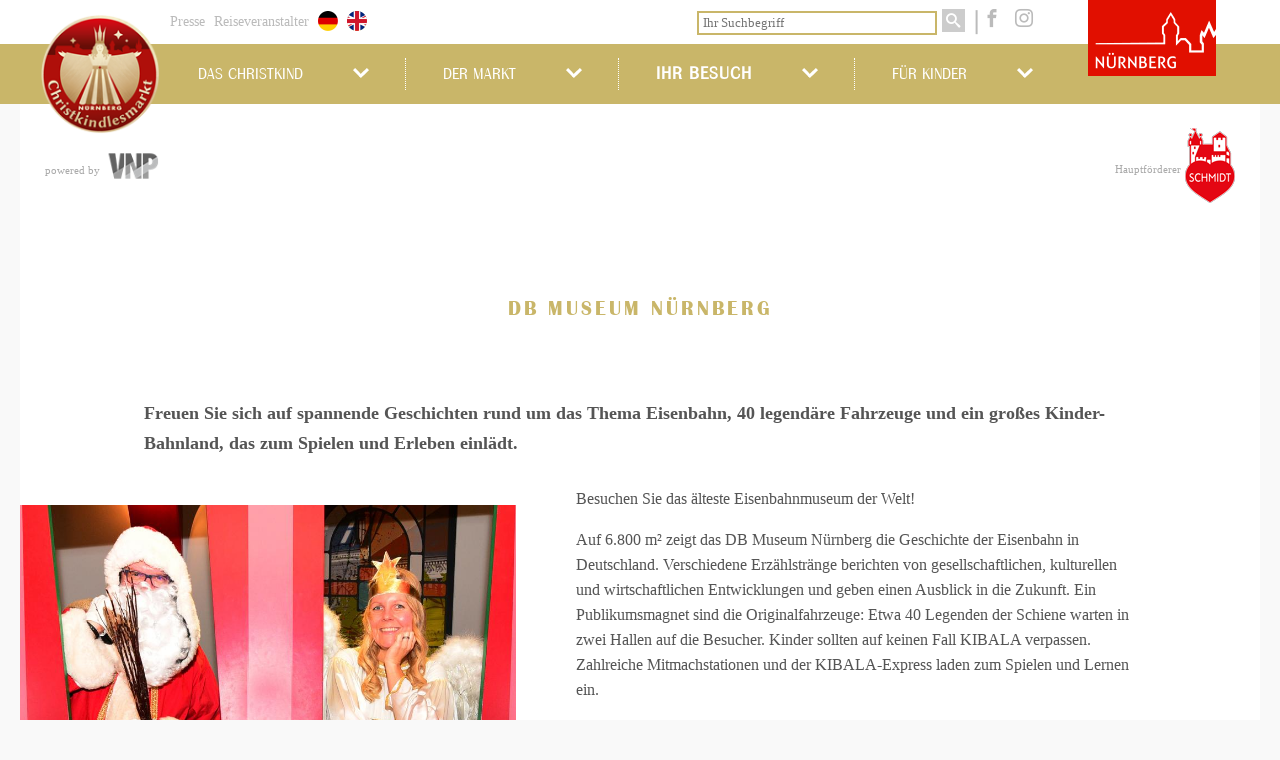

--- FILE ---
content_type: text/html;charset=utf-8
request_url: https://www.christkindlesmarkt.de/ihr-besuch/2.6711/db-museum-nurnberg-1.2476940
body_size: 12822
content:
			<!DOCTYPE html>
<html lang="de-DE"><!--[if lt IE 7]> <html class="no-js ie6 oldie" lang="de"> <![endif]-->
<!--[if IE 7]>    <html class="no-js ie7 oldie" lang="de"> <![endif]-->
<!--[if IE 8]>    <html class="no-js ie8 oldie" lang="de"> <![endif]-->
<!--[if gt IE 8]><!--> <html class="no-js" lang="de"> <!--<![endif]-->
<head>
<script type="text/javascript">
    const env = 'prod';
    const atiLevel2Id = '3';
    const msCookieDomain = '.christkindlesmarkt.de';
    const msPathExtra = 'ckm';
    const useCmp = 'true';
    const contentType = "article";
    const cookieNameActiveTerms = '__pianoActiveTerms';
    const cookieNamePianoParams = '__pianoParams';
    const cookieNamePlusAccess = '__pianoHXA';
    const cookieNamePurAccess = '__pianoHPA';
    const linkPrefix = '';
    const frcVendorId = 'c48135';
    const googleNewsVendorId = 's135';
    const frcSiteKey = 'FCMGI53GSKSNADM3';
    const isNB = "" === "true";
    const isNN = "" === "true";
</script><title>DB Museum N&uuml;rnberg - christkindlesmarkt.de</title>
<meta charset="utf-8">
<meta name="Description" content="Freuen Sie sich auf spannende Geschichten rund um das Thema Eisenbahn, 40 legend&auml;re Fahrzeuge und ein gro&szlig;es Kinder-Bahnland, das zum Spielen und Erleben einl&auml;dt." />
<link rel="canonical" href="/ihr-besuch/2.6711/db-museum-nurnberg-1.2476940" />
<meta name="Author" content="christkindlesmarkt.de, Nürnberg, Germany" />
<meta name="Copyright" content="christkindlesmarkt.de, Nürnberg, Germany" />
<meta name="Email" content="info@nordbayern.de" />
<meta name="robots" content="max-image-preview: large, max-snippet: -1, max-video-preview: -1">
<meta name="Date" content="2012-11-02T15:02:00+02:00" />
<meta http-equiv="Content-Language" content="de" />	
    <meta property="og:description" content="Freuen Sie sich auf spannende Geschichten rund um das Thema Eisenbahn, 40 legend&auml;re Fahrzeuge und ein gro&szlig;es Kinder-Bahnland, das zum Spielen und Erleben einl&auml;dt." />
    <meta property="og:locale" content="de_DE" />
    <meta property="og:title" content="DB Museum N&uuml;rnberg" />
    <meta property="og:type" content="article" />
    <meta property="og:url" content="https://www.christkindlesmarkt.de/ihr-besuch/2.6711/db-museum-nurnberg-1.2476940" />
                        <meta property="og:image" content="https://images.nordbayern.de/image/contentid/policy:1.6568539:1504181788/AdlerFeier_JimAlbrightFoto_101016%20(118).JPG?f=2%3A1&h=630&m=FIT&w=1260&%24p%24f%24h%24m%24w=c6fcc13"/>
                                <meta name="viewport" content="width=device-width, initial-scale=1, maximum-scale=1, user-scalable=no">
<meta name="theme-color" content="#dbbe4a">
<link rel="apple-touch-icon" href="/img/ckm/apple-touch-icon-ckm.png"/>
<link rel="stylesheet" type="text/css" media="screen" href="/css/ckm/main-18.47.1.css">
<link rel="stylesheet" type="text/css" media="print" href="/css/ckm/print-18.47.1.css">
<link rel="stylesheet" type="text/css" href="/styles/featherlight-18.47.1.css">
<script type="text/javascript" src="/js/ckm/combined-18.47.1.js"></script>
<script type="text/javascript" src="/js/multisite/pianotracking/piano-tracking-18.47.1.js"></script>
<script type="text/javascript" src="https://data-5ce6ecf8d0.christkindlesmarkt.de/iomm/latest/bootstrap/stub.js"></script>
<script type="text/javascript">
//<![CDATA[
    Shadowbox.init({
        overlayColor:'#808080',
        players: ["html","iframe"],
        handleOversize: "resize"
    });
//]]>
</script><link rel="shortcut icon" type="image/x-icon" href="/img/ckm/favicon_ckm.ico" />
<!-- start:nbcropmark_piano_analytics_head -->
<script type="text/javascript">
    
    window.pdl = window.pdl || {};
    window.pdl.requireConsent = 'v2';
    window.pdl.consent = {
        defaultPreset: {
            PA: 'opt-out'
        }
    };
</script>
<script type="text/javascript" crossorigin="anonymous" src="https://tag.aticdn.net/piano-analytics.js"></script>
<script type="text/javascript">
    
    if (typeof pa === 'undefined' || pa === null) {
        pa = undefined;
    }
    
    pa?.setConfigurations({
        site: getSiteId(),
        collectDomain: "https://kjdjwkh.pa-cd.com"
    });

    
        function setPianoAnalyticsConsent() {
       if (useCmp && hasConsent("s218")) {
           pa?.consent.setMode('opt-in');
       } else {
           pa?.consent.setMode('opt-out');
       }
       sendPianoAnalyticsPageRequest();
    }
</script>
<!-- end:nbcropmark_piano_analytics_head -->
</head>
<body>
	<script type="text/javascript">
	/* start:nbcropmark_ivw_vars */
	var isMobileViewPort = window.matchMedia('(max-width: 768px)').matches || parent.matchMedia('(max-width: 768px)').matches;
	var kennung = "nordbay";
	var ivw_dn = 'data-5ce6ecf8d0.christkindlesmarkt.de';
	var ivw_cp = "CKM_Besuch_Kirchen_Museen";
		/* end:nbcropmark_ivw_vars */
	/* start:nbcropmark_ivw_vars_mobile */
	try {
		if (isMobileViewPort) {
			kennung = "mobnordb";
			ivw_dn = 'data-be032ee936.christkindlesmarkt.de';
		}
	} catch (e)  {
		// Permission denied Error by parent.document
	}
	/* end:nbcropmark_ivw_vars_mobile */
</script>
<!-- start:nbcropmark_ivw -->
<!-- IVW TRACKING -->
<script type="text/javascript">
	var ivwStubScript = document.createElement('script');
	ivwStubScript.setAttribute('type','text/javascript');
	ivwStubScript.setAttribute('src','https://' + ivw_dn + '/iomm/latest/bootstrap/stub.js');
	ivwStubScript.onload = function () {
		IOMm('configure', { 
			st: kennung,
			dn: ivw_dn,
			mh: 5
		});
		IOMm('pageview', { 
			cp: ivw_cp
		});
	};
	document.head.appendChild(ivwStubScript);
	var ivwBundleScript = document.createElement('script');
	ivwBundleScript.setAttribute('type','text/javascript');
	ivwBundleScript.setAttribute('src','https://' + ivw_dn + '/iomm/latest/manager/base/es5/bundle.js');
	document.body.appendChild(ivwBundleScript);
</script>
<!--/IVW TRACKING -->
<!-- IVW AJAX TRACKING -->
<script>
	function trackIVW (ivwString) {
	    if (typeof IOMm !== 'undefined' && typeof ivwString != "undefined") {
	        IOMm('pageview', {
	            cp: ivwString
	        });
	    }
	}
</script>
<!--/IVW AJAX TRACKING -->
<!-- end:nbcropmark_ivw -->	<!-- start:nbcropmark_piano_analytics_body -->
    <script type="text/javascript">
        function sendPianoAnalyticsPageRequest() {
                        pa?.sendEvent('page.display', buildTrackingInfoJson({"artikeltyp":"","content_id":"1.2476940","author":"","editorial_team":"","paid_content":"free","priority":"1","site_level2":"Ihr Besuch","contains_content_type":["image"],"artikel":"DB Museum Nürnberg","content_type":"article","d:last_publication":"2025-09-24T08:44:06.138Z","sub_sections":"Kirchen & Museen","page":"Article: DB Museum Nürnberg","d:first_publication":"2012-11-02T14:02:07.171Z","region":""}));
        }
    </script>
<!-- end:nbcropmark_piano_analytics_body -->
			<script type="text/javascript">
	</script>
<script>if(!("gdprAppliesGlobally" in window)){window.gdprAppliesGlobally=true}if(!("cmp_id" in window)||window.cmp_id<1){window.cmp_id=0}if(!("cmp_cdid" in window)){window.cmp_cdid="f3ce12958410"}if(!("cmp_params" in window)){window.cmp_params=""}if(!("cmp_host" in window)){window.cmp_host="c.delivery.consentmanager.net"}if(!("cmp_cdn" in window)){window.cmp_cdn="cdn.consentmanager.net"}if(!("cmp_proto" in window)){window.cmp_proto="https:"}if(!("cmp_codesrc" in window)){window.cmp_codesrc="0"}window.cmp_getsupportedLangs=function(){var b=["DE","EN","FR","IT","NO","DA","FI","ES","PT","RO","BG","ET","EL","GA","HR","LV","LT","MT","NL","PL","SV","SK","SL","CS","HU","RU","SR","ZH","TR","UK","AR","BS","JA","CY"];if("cmp_customlanguages" in window){for(var a=0;a<window.cmp_customlanguages.length;a++){b.push(window.cmp_customlanguages[a].l.toUpperCase())}}return b};window.cmp_getRTLLangs=function(){var a=["AR"];if("cmp_customlanguages" in window){for(var b=0;b<window.cmp_customlanguages.length;b++){if("r" in window.cmp_customlanguages[b]&&window.cmp_customlanguages[b].r){a.push(window.cmp_customlanguages[b].l)}}}return a};window.cmp_getlang=function(a){if(typeof(a)!="boolean"){a=true}if(a&&typeof(cmp_getlang.usedlang)=="string"&&cmp_getlang.usedlang!==""){return cmp_getlang.usedlang}return window.cmp_getlangs()[0]};window.cmp_extractlang=function(a){if(a.indexOf("cmplang=")!=-1){a=a.substr(a.indexOf("cmplang=")+8,2).toUpperCase();if(a.indexOf("&")!=-1){a=a.substr(0,a.indexOf("&"))}}else{a=""}return a};window.cmp_getlangs=function(){var g=window.cmp_getsupportedLangs();var c=[];var f=location.hash;var e=location.search;var j="cmp_params" in window?window.cmp_params:"";var a="languages" in navigator?navigator.languages:[];if(cmp_extractlang(f)!=""){c.push(cmp_extractlang(f))}else{if(cmp_extractlang(e)!=""){c.push(cmp_extractlang(e))}else{if(cmp_extractlang(j)!=""){c.push(cmp_extractlang(j))}else{if("cmp_setlang" in window&&window.cmp_setlang!=""){c.push(window.cmp_setlang.toUpperCase())}else{if("cmp_langdetect" in window&&window.cmp_langdetect==1){c.push(window.cmp_getPageLang())}else{if(a.length>0){for(var d=0;d<a.length;d++){c.push(a[d])}}if("language" in navigator){c.push(navigator.language)}if("userLanguage" in navigator){c.push(navigator.userLanguage)}}}}}}var h=[];for(var d=0;d<c.length;d++){var b=c[d].toUpperCase();if(b.length<2){continue}if(g.indexOf(b)!=-1){h.push(b)}else{if(b.indexOf("-")!=-1){b=b.substr(0,2)}if(g.indexOf(b)!=-1){h.push(b)}}}if(h.length==0&&typeof(cmp_getlang.defaultlang)=="string"&&cmp_getlang.defaultlang!==""){return[cmp_getlang.defaultlang.toUpperCase()]}else{return h.length>0?h:["EN"]}};window.cmp_getPageLangs=function(){var a=window.cmp_getXMLLang();if(a!=""){a=[a.toUpperCase()]}else{a=[]}a=a.concat(window.cmp_getLangsFromURL());return a.length>0?a:["EN"]};window.cmp_getPageLang=function(){var a=window.cmp_getPageLangs();return a.length>0?a[0]:""};window.cmp_getLangsFromURL=function(){var c=window.cmp_getsupportedLangs();var b=location;var m="toUpperCase";var g=b.hostname[m]()+".";var a="/"+b.pathname[m]()+"/";a=a.split("_").join("-");a=a.split("//").join("/");a=a.split("//").join("/");var f=[];for(var e=0;e<c.length;e++){var j=a.substring(0,c[e].length+2);if(g.substring(0,c[e].length+1)==c[e]+"."){f.push(c[e][m]())}else{if(c[e].length==5){var k=c[e].substring(3,5)+"-"+c[e].substring(0,2);if(g.substring(0,k.length+1)==k+"."){f.push(c[e][m]())}}else{if(j=="/"+c[e]+"/"||j=="/"+c[e]+"-"){f.push(c[e][m]())}else{if(j=="/"+c[e].replace("-","/")+"/"||j=="/"+c[e].replace("-","/")+"/"){f.push(c[e][m]())}else{if(c[e].length==5){var k=c[e].substring(3,5)+"-"+c[e].substring(0,2);var h=a.substring(0,k.length+1);if(h=="/"+k+"/"||h=="/"+k.replace("-","/")+"/"){f.push(c[e][m]())}}}}}}}return f};window.cmp_getXMLLang=function(){var c=document.getElementsByTagName("html");if(c.length>0){c=c[0]}else{c=document.documentElement}if(c&&c.getAttribute){var a=c.getAttribute("xml:lang");if(typeof(a)!="string"||a==""){a=c.getAttribute("lang")}if(typeof(a)=="string"&&a!=""){a=a.split("_").join("-").toUpperCase();var b=window.cmp_getsupportedLangs();return b.indexOf(a)!=-1||b.indexOf(a.substr(0,2))!=-1?a:""}else{return""}}};(function(){var C=document;var D=C.getElementsByTagName;var o=window;var t="";var h="";var k="";var F=function(e){var i="cmp_"+e;e="cmp"+e+"=";var d="";var l=e.length;var K=location;var L=K.hash;var w=K.search;var u=L.indexOf(e);var J=w.indexOf(e);if(u!=-1){d=L.substring(u+l,9999)}else{if(J!=-1){d=w.substring(J+l,9999)}else{return i in o&&typeof(o[i])!=="function"?o[i]:""}}var I=d.indexOf("&");if(I!=-1){d=d.substring(0,I)}return d};var j=F("lang");if(j!=""){t=j;k=t}else{if("cmp_getlang" in o){t=o.cmp_getlang().toLowerCase();h=o.cmp_getlangs().slice(0,3).join("_");k=o.cmp_getPageLangs().slice(0,3).join("_");if("cmp_customlanguages" in o){var m=o.cmp_customlanguages;for(var y=0;y<m.length;y++){var a=m[y].l.toLowerCase();if(a==t){t="en"}}}}}var q=("cmp_proto" in o)?o.cmp_proto:"https:";if(q!="http:"&&q!="https:"){q="https:"}var n=("cmp_ref" in o)?o.cmp_ref:location.href;if(n.length>300){n=n.substring(0,300)}var A=function(d){var M=C.createElement("script");M.setAttribute("data-cmp-ab","1");M.type="text/javascript";M.async=true;M.src=d;var L=["body","div","span","script","head"];var w="currentScript";var J="parentElement";var l="appendChild";var K="body";if(C[w]&&C[w][J]){C[w][J][l](M)}else{if(C[K]){C[K][l](M)}else{for(var u=0;u<L.length;u++){var I=D(L[u]);if(I.length>0){I[0][l](M);break}}}}};var b=F("design");var c=F("regulationkey");var z=F("gppkey");var s=F("att");var f=o.encodeURIComponent;var g;try{g=C.cookie.length>0}catch(B){g=false}var x=F("darkmode");if(x=="0"){x=0}else{if(x=="1"){x=1}else{try{if("matchMedia" in window&&window.matchMedia){var H=window.matchMedia("(prefers-color-scheme: dark)");if("matches" in H&&H.matches){x=1}}}catch(B){x=0}}}var p=q+"//"+o.cmp_host+"/delivery/cmp.php?";p+=("cmp_id" in o&&o.cmp_id>0?"id="+o.cmp_id:"")+("cmp_cdid" in o?"&cdid="+o.cmp_cdid:"")+"&h="+f(n);p+=(b!=""?"&cmpdesign="+f(b):"")+(c!=""?"&cmpregulationkey="+f(c):"")+(z!=""?"&cmpgppkey="+f(z):"");p+=(s!=""?"&cmpatt="+f(s):"")+("cmp_params" in o?"&"+o.cmp_params:"")+(g?"&__cmpfcc=1":"");p+=(x>0?"&cmpdarkmode=1":"");A(p+"&l="+f(t)+"&ls="+f(h)+"&lp="+f(k)+"&o="+(new Date()).getTime());if(!("cmp_quickstub" in window)){var r="js";var v=F("debugunminimized")!=""?"":".min";if(F("debugcoverage")=="1"){r="instrumented";v=""}if(F("debugtest")=="1"){r="jstests";v=""}var G=new Date();var E=G.getFullYear()+"-"+(G.getMonth()+1)+"-"+G.getDate();A(q+"//"+o.cmp_cdn+"/delivery/"+r+"/cmp_final"+v+".js?t="+E)}})();window.cmp_rc=function(c,b){var l;try{l=document.cookie}catch(h){l=""}var j="";var f=0;var g=false;while(l!=""&&f<100){f++;while(l.substr(0,1)==" "){l=l.substr(1,l.length)}var k=l.substring(0,l.indexOf("="));if(l.indexOf(";")!=-1){var m=l.substring(l.indexOf("=")+1,l.indexOf(";"))}else{var m=l.substr(l.indexOf("=")+1,l.length)}if(c==k){j=m;g=true}var d=l.indexOf(";")+1;if(d==0){d=l.length}l=l.substring(d,l.length)}if(!g&&typeof(b)=="string"){j=b}return(j)};window.cmp_stub=function(){var a=arguments;__cmp.a=__cmp.a||[];if(!a.length){return __cmp.a}else{if(a[0]==="ping"){if(a[1]===2){a[2]({gdprApplies:gdprAppliesGlobally,cmpLoaded:false,cmpStatus:"stub",displayStatus:"hidden",apiVersion:"2.2",cmpId:31},true)}else{a[2](false,true)}}else{if(a[0]==="getTCData"){__cmp.a.push([].slice.apply(a))}else{if(a[0]==="addEventListener"||a[0]==="removeEventListener"){__cmp.a.push([].slice.apply(a))}else{if(a.length==4&&a[3]===false){a[2]({},false)}else{__cmp.a.push([].slice.apply(a))}}}}}};window.cmp_dsastub=function(){var a=arguments;a[0]="dsa."+a[0];window.cmp_gppstub(a)};window.cmp_gppstub=function(){var c=arguments;__gpp.q=__gpp.q||[];if(!c.length){return __gpp.q}var h=c[0];var g=c.length>1?c[1]:null;var f=c.length>2?c[2]:null;var a=null;var j=false;if(h==="ping"){a=window.cmp_gpp_ping();j=true}else{if(h==="addEventListener"){__gpp.e=__gpp.e||[];if(!("lastId" in __gpp)){__gpp.lastId=0}__gpp.lastId++;var d=__gpp.lastId;__gpp.e.push({id:d,callback:g});a={eventName:"listenerRegistered",listenerId:d,data:true,pingData:window.cmp_gpp_ping()};j=true}else{if(h==="removeEventListener"){__gpp.e=__gpp.e||[];a=false;for(var e=0;e<__gpp.e.length;e++){if(__gpp.e[e].id==f){__gpp.e[e].splice(e,1);a=true;break}}j=true}else{__gpp.q.push([].slice.apply(c))}}}if(a!==null&&typeof(g)==="function"){g(a,j)}};window.cmp_gpp_ping=function(){return{gppVersion:"1.1",cmpStatus:"stub",cmpDisplayStatus:"hidden",signalStatus:"not ready",supportedAPIs:["2:tcfeuv2","5:tcfcav1","7:usnat","8:usca","9:usva","10:usco","11:usut","12:usct","13:usfl","14:usmt","15:usor","16:ustx","17:usde","18:usia","19:usne","20:usnh","21:usnj","22:ustn"],cmpId:31,sectionList:[],applicableSections:[0],gppString:"",parsedSections:{}}};window.cmp_addFrame=function(b){if(!window.frames[b]){if(document.body){var a=document.createElement("iframe");a.style.cssText="display:none";if("cmp_cdn" in window&&"cmp_ultrablocking" in window&&window.cmp_ultrablocking>0){a.src="//"+window.cmp_cdn+"/delivery/empty.html"}a.name=b;a.setAttribute("title","Intentionally hidden, please ignore");a.setAttribute("role","none");a.setAttribute("tabindex","-1");document.body.appendChild(a)}else{window.setTimeout(window.cmp_addFrame,10,b)}}};window.cmp_msghandler=function(d){var a=typeof d.data==="string";try{var c=a?JSON.parse(d.data):d.data}catch(f){var c=null}if(typeof(c)==="object"&&c!==null&&"__cmpCall" in c){var b=c.__cmpCall;window.__cmp(b.command,b.parameter,function(h,g){var e={__cmpReturn:{returnValue:h,success:g,callId:b.callId}};d.source.postMessage(a?JSON.stringify(e):e,"*")})}if(typeof(c)==="object"&&c!==null&&"__tcfapiCall" in c){var b=c.__tcfapiCall;window.__tcfapi(b.command,b.version,function(h,g){var e={__tcfapiReturn:{returnValue:h,success:g,callId:b.callId}};d.source.postMessage(a?JSON.stringify(e):e,"*")},b.parameter)}if(typeof(c)==="object"&&c!==null&&"__gppCall" in c){var b=c.__gppCall;window.__gpp(b.command,function(h,g){var e={__gppReturn:{returnValue:h,success:g,callId:b.callId}};d.source.postMessage(a?JSON.stringify(e):e,"*")},"parameter" in b?b.parameter:null,"version" in b?b.version:1)}if(typeof(c)==="object"&&c!==null&&"__dsaCall" in c){var b=c.__dsaCall;window.__dsa(b.command,function(h,g){var e={__dsaReturn:{returnValue:h,success:g,callId:b.callId}};d.source.postMessage(a?JSON.stringify(e):e,"*")},"parameter" in b?b.parameter:null,"version" in b?b.version:1)}};window.cmp_setStub=function(a){if(!(a in window)||(typeof(window[a])!=="function"&&typeof(window[a])!=="object"&&(typeof(window[a])==="undefined"||window[a]!==null))){window[a]=window.cmp_stub;window[a].msgHandler=window.cmp_msghandler;window.addEventListener("message",window.cmp_msghandler,false)}};window.cmp_setGppStub=function(a){if(!(a in window)||(typeof(window[a])!=="function"&&typeof(window[a])!=="object"&&(typeof(window[a])==="undefined"||window[a]!==null))){window[a]=window.cmp_gppstub;window[a].msgHandler=window.cmp_msghandler;window.addEventListener("message",window.cmp_msghandler,false)}};if(!("cmp_noiframepixel" in window)){window.cmp_addFrame("__cmpLocator")}if((!("cmp_disabletcf" in window)||!window.cmp_disabletcf)&&!("cmp_noiframepixel" in window)){window.cmp_addFrame("__tcfapiLocator")}if((!("cmp_disablegpp" in window)||!window.cmp_disablegpp)&&!("cmp_noiframepixel" in window)){window.cmp_addFrame("__gppLocator")}if((!("cmp_disabledsa" in window)||!window.cmp_disabledsa)&&!("cmp_noiframepixel" in window)){window.cmp_addFrame("__dsaLocator")}window.cmp_setStub("__cmp");if(!("cmp_disabletcf" in window)||!window.cmp_disabletcf){window.cmp_setStub("__tcfapi")}if(!("cmp_disablegpp" in window)||!window.cmp_disablegpp){window.cmp_setGppStub("__gpp")}if(!("cmp_disabledsa" in window)||!window.cmp_disabledsa){window.cmp_setGppStub("__dsa")};</script>
<script type="text/javascript" src="/js/multisite/cmp/cmp-custom-18.47.1.js"></script>	  	<div id="page">
    	    		                    <header>
        <div class="subnav">
            <div>
                <ul>
                    <li><a href="/presse" target="_blank"> Presse</a></li>
                    <li><a href="/reiseveranstalter" target="_blank"> Reiseveranstalter</a></li>
                    <li><a href="/"><img src="/img/ckm/de.png"></a></li>
                    <li><a href="https://www.christkindlesmarkt.de/en/"><img src="/img/ckm/uk.png"></a></li>
                </ul>
                <ul>
                    <li>
                        <form method="post" id="searchform" class="search-form" action="/servletsearchaction/ckm">
                            <input name="query" id="search" type="text" placeholder="Ihr Suchbegriff">
                            <button class="icon-search" method="post"></button>
                        </form>
                    </li>
                    <li>
                        <a href="/facebook" target="_blank">
                            <span class="icon-facebook"></span>
                        </a>
                        <a href="/instagram" target="_blank">
                            <span class="icon-instagram"></span>
                        </a>
                    </li>
                    <li>
                        <a class="logo" href="https://www.nuernberg.de/internet/stadtportal/index.html" target="_blank">
                            <picture>
                                <img class="img-not-sticky img-nbg-mobile" src="/img/ckm/nuernberg_logo.png">
                            </picture>
                        </a>
                    </li>
                </ul>
            </div>
        </div>
        <nav class="greedy">
            <a class="logo" href="/">
                <picture>
                    <img class="logo-ckm-not-sticky" src="/img/ckm/logo-ckm-high.png">
                </picture>
            </a>
            <ul class="links">
                                                                                                            <li class="mainNav" id="mainLi_1">
                            <a class=" first" href="/das-christkind">Das Christkind</a>
                                                            <span id="arrow_1" class="arrow"></span>
                                                                                        <ul class="nav2hidden">
                                                                                                                                                                                                                                                                <li><a class="" href="/das-christkind/das-n%C3%BCrnberger-christkind">Das Nürnberger Christkind </a></li>
                                                                                                                                                                                                                                                                                                                                                    <li><a class="" href="/das-christkind/so-wird-man-christkind">So wird man Christkind</a></li>
                                                                                                                                                                                                                                                                                                                                                    <li><a class="" href="/das-christkind/ehemalige-christkinder">Ehemalige Christkinder</a></li>
                                                                                                                                                        </ul>
                                                    </li>
                                                                                                                                <li class="mainNav" id="mainLi_2">
                            <a class=" first" href="/der-markt">Der Markt</a>
                                                            <span id="arrow_2" class="arrow"></span>
                                                                                        <ul class="nav2hidden">
                                                                                                                                                                                                                                                                <li><a class="" href="/der-markt/die-eroeffnung">Die Eröffnung</a></li>
                                                                                                                                                                                                                                                                                                                                                                                                        <li><a class="" href="/der-markt?budenplan=1">Budenplan</a></li>
                                                                                                                                                                                                                                                                                                                                                                                                    <li><a class="" href="/der-markt/haendlersuche">Händlersuche</a></li>
                                                                                                                                                                                                                                                                                                                                                    <li><a class="" href="/der-markt/erlebniswege">Erlebniswege</a></li>
                                                                                                                                                                                                                                                                                                                                                    <li><a class="" href="/der-markt/nachhaltigkeit">Nachhaltigkeit</a></li>
                                                                                                                                                                                                                                                                                                                                                    <li><a class="" href="/der-markt/veranstaltungen">Veranstaltungen</a></li>
                                                                                                                                                                                                                                                                                                                                                    <li><a class="" href="/der-markt/geschichte-des-marktes">Geschichte des Marktes</a></li>
                                                                                                                                                                                                                                                                                                                                                    <li><a class="" href="/der-markt/markt-der-partnerstaedte">Markt der Partnerstädte</a></li>
                                                                                                                                                                                                                                                                                                                                                    <li><a class="" href="/der-markt/f%C3%B6rderer">Förderer</a></li>
                                                                                                                                                        </ul>
                                                    </li>
                                                                                                                                <li class="mainNav" id="mainLi_3">
                            <a class="selNav first" href="/ihr-besuch">Ihr Besuch</a>
                                                            <span id="arrow_3" class="arrow"></span>
                                                                                        <ul class="nav2hidden">
                                                                                                                                                                                                                                                                <li><a class="" href="/ihr-besuch/anreise">Anreise</a></li>
                                                                                                                                                                                                                                                                                                                                                    <li><a class="" href="/ihr-besuch/reiseangebote">Reiseangebote</a></li>
                                                                                                                                                                                                                                                                                                                                                    <li><a class="" href="/ihr-besuch/downloads">Downloads</a></li>
                                                                                                                                                                                                                                                                                                                                                    <li><a class="" href="/ihr-besuch/tipps">Tipps</a></li>
                                                                                                                                                                                                                                                                                                                                                    <li><a class="" href="/ihr-besuch/touren">Touren</a></li>
                                                                                                                                                                                                                                                                                                                                                    <li><a class="" href="/ihr-besuch/kirchen">Kirchen</a></li>
                                                                                                                                                                                                                                                                                                                                                    <li><a class="" href="/ihr-besuch/museen">Museen</a></li>
                                                                                                                                                                                                                                                                                                                                                    <li><a class="" href="/ihr-besuch/essen-trinken">Essen & Trinken</a></li>
                                                                                                                                                                                                                                                                                                                                                    <li><a class="" href="/ihr-besuch/shoppen-schenken">Shoppen & Schenken</a></li>
                                                                                                                                                        </ul>
                                                    </li>
                                                                                                                                <li class="mainNav" id="mainLi_4">
                            <a class=" first" href="/fuer-kinder">Für Kinder</a>
                                                            <span id="arrow_4" class="arrow"></span>
                                                                                        <ul class="nav2hidden">
                                                                                                                                                                                                                                                                <li><a class="" href="/fuer-kinder/kinderweihnacht">Kinderweihnacht</a></li>
                                                                                                                                                                                                                                                                                                                                                    <li><a class="" href="/fuer-kinder/sternenhaus">Sternenhaus</a></li>
                                                                                                                                                                                                                                                                                                                                                    <li><a class="" href="/fuer-kinder/lichterzug">Lichterzug</a></li>
                                                                                                                                                                                                                                                                                                                                                    <li><a class="" href="/fuer-kinder/postkutsche">Postkutsche</a></li>
                                                                                                                                                        </ul>
                                                    </li>
                                                                                                                                                                                                </ul>
            <div class="hidden-links-con hidden">
                <ul class="hidden-links"></ul>
            </div>
            <button><span class="icon-menu"></span></button>
        </nav>
    </header>
    		  			     		<div id="page__content">
				            <section class="modul__intro" id="page__content--nb">
            <div class="modul__nordbayern modul__nordbayern--slideshow">
                <span>powered by</span>
                <a href="/vnp" target="_blank">
                    <img src="/img/ckm/vnp-logo-gray.png">
                </a>
            </div>
            <div class="modul__lebkuchen_schmidt modul__lebkuchen_schmidt--slideshow">
                <span> Hauptförderer</span>
                <a href="/hauptsponsor" target="_blank">
                    <img src="/img/ckm/lebkuchen-schmidt-logo.png">
                </a>
            </div>
        </section>
    		<article>
	<section class="artikel__intro">
        <h1 class="h1-bold">DB Museum Nürnberg</h1>
		    </section>
			<section class="artikel__text">
			<div id="scroll_to_top"></div>
							<p class="article--teaser">
					Freuen Sie sich auf spannende Geschichten rund um das Thema Eisenbahn, 40 legendäre Fahrzeuge und ein großes Kinder-Bahnland, das zum Spielen und Erleben einlädt.
				</p>
						                                                                                                                                                                                        												<div class="article__img article__img--left chocolat-parent overlay">
                                        <span id="10094044619150265_1168323548"></span>
                        <a class="chocolat-image" href="https://images.nordbayern.de/image/contentid/policy:1.6568539:1504181788/AdlerFeier_JimAlbrightFoto_101016%20(118).JPG?f=3%3A4&h=900&m=FIT&w=675&$p$f$h$m$w=7508cc9" title="DB Museum Nürnberg">
                <picture>
                <source srcset="https://images.nordbayern.de/image/contentid/policy:1.6568539:1504181788/AdlerFeier_JimAlbrightFoto_101016%20(118).JPG?f=3%3A4&h=1200&m=FIT&w=900&$p$f$h$m$w=7d76222, https://images.nordbayern.de/image/contentid/policy:1.6568539:1504181788/AdlerFeier_JimAlbrightFoto_101016%20(118).JPG?f=3%3A4&h=2400&m=FIT&w=1800&$p$f$h$m$w=7d76222 2x" media="(min-width: 62em)">
                        <source srcset="https://images.nordbayern.de/image/contentid/policy:1.6568539:1504181788/AdlerFeier_JimAlbrightFoto_101016%20(118).JPG?f=3%3A4&h=900&m=FIT&w=675&$p$f$h$m$w=7508cc9, https://images.nordbayern.de/image/contentid/policy:1.6568539:1504181788/AdlerFeier_JimAlbrightFoto_101016%20(118).JPG?f=3%3A4&h=1800&m=FIT&w=1350&$p$f$h$m$w=7508cc9 2x" media="(min-width: 48em)">
                            <source srcset="https://images.nordbayern.de/image/contentid/policy:1.6568539:1504181788/AdlerFeier_JimAlbrightFoto_101016%20(118).JPG?f=3%3A4&h=600&m=FIT&w=450&$p$f$h$m$w=8e4fb69, https://images.nordbayern.de/image/contentid/policy:1.6568539:1504181788/AdlerFeier_JimAlbrightFoto_101016%20(118).JPG?f=3%3A4&h=1200&m=FIT&w=900&$p$f$h$m$w=8e4fb69 2x" media="(max-width: 48em)">
            <img loading="lazy" src="https://images.nordbayern.de/image/contentid/policy:1.6568539:1504181788/AdlerFeier_JimAlbrightFoto_101016%20(118).JPG?f=3%3A4&h=1200&m=FIT&w=900&$p$f$h$m$w=7d76222" alt="DB Museum Nürnberg" class="article__img" title="DB Museum Nürnberg" data-id="16568539">
    </picture>            <figcaption>
                                        <p><span class="credit">Jim Albright</span></p>
                    </figcaption>
                </a>
																																																																																																		<a class="chocolat-image" href="https://images.nordbayern.de/image/contentid/policy:1.3091258:1497854839/KiBaLa_02_DB_Museum_Mike_Beims.jpg?f=4%3A3&h=675&m=FIT&w=900&$p$f$h$m$w=eb3a19d"></a>
																																																		</div>			 	    											<p>Besuchen Sie das &auml;lteste Eisenbahnmuseum der Welt!</p>
				    											<p>Auf 6.800 m&sup2; zeigt das DB Museum N&uuml;rnberg die Geschichte der Eisenbahn in Deutschland. Verschiedene Erz&auml;hlstr&auml;nge berichten von gesellschaftlichen, kulturellen und wirtschaftlichen Entwicklungen und geben einen Ausblick in die Zukunft. Ein Publikumsmagnet sind die Originalfahrzeuge: Etwa 40 Legenden der Schiene warten in zwei Hallen auf die Besucher. Kinder sollten auf keinen Fall KIBALA verpassen. Zahlreiche Mitmachstationen und der KIBALA-Express laden zum Spielen und Lernen ein.&nbsp;</p>
				    											<p><strong>Das KIBALA im DB-Museum</strong></p>
				    											<p>Auf rund 1.000 Quadratmetern, so gro&szlig; wie eine Sporthalle, hat das DB Museum eine gro&szlig;e, interaktive Ausstellung f&uuml;r Kinder geschaffen - das KIBALA. In diesem Kinder-Bahnland lernen Kinder spielend die Arbeit der Schaffner kennen und was der Unterschied zwischen Diesel-, Dampf- und E-Lok ist.</p>
				    											<p>Wenn die Signale f&uuml;r den KIBALA-Express auf Gr&uuml;n stehen, dann hei&szlig;t es einsteigen und los geht es mit der 5-Zoll-Bahn durch Tunnel, &uuml;ber Br&uuml;cken und Bahn&uuml;berg&auml;nge einmal durch die ganze Welt der Eisenbahn. Die Fahrkarte erh&auml;lt jedes Kind kostenlos mit der Eintrittskarte an der Museumskasse.</p>
				    											<p><strong>Zahlreiche Mitmachstationen</strong></p>
				    											<p>Wie beim echten Bahnfahren k&ouml;nnen die Kinder in den Bahnh&ouml;fen aus- und einsteigen. Mit dem Unterschied, dass die Sehensw&uuml;rdigkeiten im KIBALA spannender sind als im wahren Leben. Denn es sind Erlebnisbereiche zum Spielen und Mitmachen, zum Verkleiden und Schaffnerspielen. Auf dem Moritzberg steuern Kinder selber eine Berg- und Talbahn und im Brioland wartet eine gro&szlig;e Briobahnanlage - spannend vor allem f&uuml;r die kleineren Besucher.</p>
				    											<p><strong>Familienprogramm in der Weihnachtszeit</strong><br /><span><span class="ui-provider a b c d e f g h i j k l m n o p q r s t u v w x y z ab ac ae af ag ah ai aj ak" dir="ltr">Gro&szlig;e Adler-Geburtstagsfeier am 13.12.2025 zu Ehren des Geburtstages der ersten Lokomotive Deutschlands am 7.12.2025.</span></span></p>
				    											<div class="article__img article__img--right chocolat-parent overlay">
                                <span id="10094044640804050_149329194"></span>
                        <a class="chocolat-image" href="https://images.nordbayern.de/image/contentid/policy:1.3091258:1497854839/KiBaLa_02_DB_Museum_Mike_Beims.jpg?f=4%3A3&h=675&m=FIT&w=900&$p$f$h$m$w=eb3a19d" title="DB Museum Nürnberg">
                <picture>
                <source srcset="https://images.nordbayern.de/image/contentid/policy:1.3091258:1497854839/KiBaLa_02_DB_Museum_Mike_Beims.jpg?m=FIT&w=1272&$p$m$w=c0b240f, https://images.nordbayern.de/image/contentid/policy:1.3091258:1497854839/KiBaLa_02_DB_Museum_Mike_Beims.jpg?m=FIT&w=2544&$p$m$w=c0b240f 2x" media="(min-width: 62em)">
                        <source srcset="https://images.nordbayern.de/image/contentid/policy:1.3091258:1497854839/KiBaLa_02_DB_Museum_Mike_Beims.jpg?m=FIT&w=680&$p$m$w=bf79b06, https://images.nordbayern.de/image/contentid/policy:1.3091258:1497854839/KiBaLa_02_DB_Museum_Mike_Beims.jpg?m=FIT&w=1360&$p$m$w=bf79b06 2x" media="(min-width: 48em)">
                            <source srcset="https://images.nordbayern.de/image/contentid/policy:1.3091258:1497854839/KiBaLa_02_DB_Museum_Mike_Beims.jpg?m=FIT&w=280&$p$m$w=81cb225, https://images.nordbayern.de/image/contentid/policy:1.3091258:1497854839/KiBaLa_02_DB_Museum_Mike_Beims.jpg?m=FIT&w=560&$p$m$w=81cb225 2x" media="(max-width: 48em)">
            <img loading="lazy" src="https://images.nordbayern.de/image/contentid/policy:1.3091258:1497854839/KiBaLa_02_DB_Museum_Mike_Beims.jpg?m=FIT&w=1272&$p$m$w=c0b240f" alt="DB Museum Nürnberg" class="article__img" title="DB Museum Nürnberg" data-id="13091258">
    </picture>            <figcaption>
                                        <p><span class="credit">Mike Beims</span></p>
                    </figcaption>
                </a>
																																<a class="chocolat-image" href="https://images.nordbayern.de/image/contentid/policy:1.6568539:1504181788/AdlerFeier_JimAlbrightFoto_101016%20(118).JPG?f=3%3A4&h=900&m=FIT&w=675&$p$f$h$m$w=7508cc9"></a>
																																																																																																																										</div>			 	    											<h3>DB Museum</h3>
				    											<p>Deutsche Bahn Stiftung GmbH<br />Lessingstra&szlig;e 6<br />90443 N&uuml;rnberg</p>
				    											<p><strong>&Ouml;ffnungszeiten:</strong> Dienstag bis Freitag 9.00 bis 17.00 Uhr,<br />Samstag, Sonntag und Feiertag 10 bis 18 Uhr (au&szlig;er 24.12./25.12.)</p>
				    											<p><strong>Eintritt:</strong> 9 €, erm&auml;&szlig;igt 7 €, Kinder bis 17 Jahre 5 € <a class="externerLink" href="http://www.christkindlesmarkt.de/ihr-besuch/museen/museum-fur-kommunikation-nurnberg-1.3217437" target="_blank">(inkl. Museum f&uuml;r Kommunikation</a>)</p>
				    											<p>Weiterf&uuml;hrende Informationen zum DB Museum unter: <a class="externerLink" href="http://www.dbmuseum.de" target="_blank">www.dbmuseum.de</a></p>
				    		    		<div class="clear"></div>
    	</section>				
					</article>	</div>
      	<div class="footer-content">
	<ul class="ckm-logo">
        <li>
            <a href="/">
                <picture>
                    <img src="/img/ckm/logo-ckm-high.png">
                </picture>
            </a>
        </li>
	</ul>
    <ul>
    	    				        <li>
		            <a href="https://go.nuernberg.de/7Z46KWIi" target="_blank">
                                                    <picture>
                <source srcset="https://images.nordbayern.de/image/contentid/policy:1.13350107:1687856404/Hauptf%C3%B6rderer_Lebkuchen_Schmidt_Footer_TP.png?f=16%3A9&h=80&m=FIT&w=150&$p$f$h$m$w=b24367c, https://images.nordbayern.de/image/contentid/policy:1.13350107:1687856404/Hauptf%C3%B6rderer_Lebkuchen_Schmidt_Footer_TP.png?f=16%3A9&h=160&m=FIT&w=300&$p$f$h$m$w=b24367c 2x" media="(min-width: 62em)">
                <img loading="lazy" src="https://images.nordbayern.de/image/contentid/policy:1.13350107:1687856404/Hauptf%C3%B6rderer_Lebkuchen_Schmidt_Footer_TP.png?f=16%3A9&h=80&m=FIT&w=150&$p$f$h$m$w=b24367c" alt="" class="" title="" data-id="113350107">
    </picture>                        		            </a>
		        </li>
    		            	    				        <li>
		            <a href="http://go.nuernberg.de/d464986b" target="_blank">
                                                    <picture>
                <source srcset="https://images.nordbayern.de/image/contentid/policy:1.5145795:1506118389/ckm_maerkte.gif?f=16%3A9&h=80&m=FIT&w=150&$p$f$h$m$w=1d4e854, https://images.nordbayern.de/image/contentid/policy:1.5145795:1506118389/ckm_maerkte.gif?f=16%3A9&h=160&m=FIT&w=300&$p$f$h$m$w=1d4e854 2x" media="(min-width: 62em)">
                <img loading="lazy" src="https://images.nordbayern.de/image/contentid/policy:1.5145795:1506118389/ckm_maerkte.gif?f=16%3A9&h=80&m=FIT&w=150&$p$f$h$m$w=1d4e854" alt="" class="" title="" data-id="15145795">
    </picture>                        		            </a>
		        </li>
    		        		    				        <li>
		            <a href="http://go.nuernberg.de/1640c69d" target="_blank">
                                                    <picture>
                <source srcset="https://images.nordbayern.de/image/contentid/policy:1.6785845:1508767967/ctz_rgb.png?f=16%3A9&h=80&m=FIT&w=150&$p$f$h$m$w=829181f, https://images.nordbayern.de/image/contentid/policy:1.6785845:1508767967/ctz_rgb.png?f=16%3A9&h=160&m=FIT&w=300&$p$f$h$m$w=829181f 2x" media="(min-width: 62em)">
                <img loading="lazy" src="https://images.nordbayern.de/image/contentid/policy:1.6785845:1508767967/ctz_rgb.png?f=16%3A9&h=80&m=FIT&w=150&$p$f$h$m$w=829181f" alt="" class="" title="" data-id="16785845">
    </picture>                        		            </a>
		        </li>
    		        		    				        <li>
		            <a href="http://go.nuernberg.de/74d07c3b" target="_blank">
                                                    <picture>
                <source srcset="https://images.nordbayern.de/image/contentid/policy:1.12522177:1663161853/BackgroundEraser_20220914_150647353%20(1).png?f=16%3A9&h=80&m=FIT&w=150&$p$f$h$m$w=65eb475, https://images.nordbayern.de/image/contentid/policy:1.12522177:1663161853/BackgroundEraser_20220914_150647353%20(1).png?f=16%3A9&h=160&m=FIT&w=300&$p$f$h$m$w=65eb475 2x" media="(min-width: 62em)">
                <img loading="lazy" src="https://images.nordbayern.de/image/contentid/policy:1.12522177:1663161853/BackgroundEraser_20220914_150647353%20(1).png?f=16%3A9&h=80&m=FIT&w=150&$p$f$h$m$w=65eb475" alt="" class="" title="" data-id="112522177">
    </picture>                        		            </a>
		        </li>
    		        		    				        <li>
		            <a href="https://www.tripadvisor.de/Attraction_Review-g187310-d8820187-Reviews-Nuremberg_Christmas_Market-Nuremberg_Middle_Franconia_Franconia_Bavaria.html" target="_blank">
                                                    <picture>
                <source srcset="https://images.nordbayern.de/image/contentid/policy:1.14348023:1721132499/Tripadvisor_hintergrund_transparent.png?f=16%3A9&h=80&m=FIT&w=150&$p$f$h$m$w=73b8b34, https://images.nordbayern.de/image/contentid/policy:1.14348023:1721132499/Tripadvisor_hintergrund_transparent.png?f=16%3A9&h=160&m=FIT&w=300&$p$f$h$m$w=73b8b34 2x" media="(min-width: 62em)">
                <img loading="lazy" src="https://images.nordbayern.de/image/contentid/policy:1.14348023:1721132499/Tripadvisor_hintergrund_transparent.png?f=16%3A9&h=80&m=FIT&w=150&$p$f$h$m$w=73b8b34" alt="" class="" title="" data-id="114348023">
    </picture>                        		            </a>
		        </li>
    		            </ul>
</div>
  		<script type="text/javascript" src="/js/multisite/fitvids/jquery.fitvids-18.47.1.js"></script>
<script>jQuery("#page").fitVids();</script>  		  			<div class="footer-bottom">
    <div class="footer-bottom--box">
        <ul>
            <a href="/kontakt"> Kontakt</a>
            <a href="/impressum"> Impressum</a>
            <a href="/datenschutz"> Datenschutz</a>
							<a href="#" onclick="__cmp('showScreenAdvanced');return false;"><li>Cookies & Tracking</li></a>
						<a href="/faq">FAQ</a>
			<a href="/barrierefreiheit">Barrierefreiheit</a>
        </ul>
        <ul>
            <a href="/vnp" target="_blank">
                <li>
                    <div class="modul__nordbayern modul__nordbayern--footer"><span>powered by</span><img src="/img/ckm/vnp-logo-w.png"></div>
                </li>
            </a>
        </ul>
    </div>
</div>
  		  	</div>
  	<script type="text/javascript">
	jQuery(document).ready(function() {
		jQuery('.chocolat-parent').Chocolat();
	});
</script></body>
</html>	

--- FILE ---
content_type: text/css
request_url: https://www.christkindlesmarkt.de/css/ckm/main-18.47.1.css
body_size: 25887
content:
@charset "UTF-8";@font-face{font-family:"CKM-Icons";src:url("/font/ckm/ckm-icons-18.47.1.eot?7x7u6l");src:url("/font/ckm/ckm-icons-18.47.1.eot?7x7u6l#iefix") format("embedded-opentype"),url("/font/ckm/ckm-icons-18.47.1.ttf?v2?7x7u6l") format("truetype"),url("/font/ckm/ckm-icons-18.47.1.woff?v2?7x7u6l") format("woff"),url("/font/ckm/ckm-icons-18.47.1.svg?7x7u6l#kick-fo") format("svg");font-weight:normal;font-style:normal}@font-face{font-family:"BritannicDExtLig W05 Regular";src:url("/font/ckm/britannic-ext-lig-18.47.1.eot?#iefix");src:url("/font/ckm/britannic-ext-lig-18.47.1.eot?#iefix") format("eot"),url("/font/ckm/britannic-ext-lig-18.47.1.woff2") format("woff2"),url("/font/ckm/britannic-ext-lig-18.47.1.woff") format("woff"),url("/font/ckm/britannic-ext-lig-18.47.1.ttf") format("truetype")}@font-face{font-family:"BritannicLig W05 Regular";src:url("/font/ckm/britannic-lig-18.47.1.eot?#iefix");src:url("/font/ckm/britannic-lig-18.47.1.eot?#iefix") format("eot"),url("/font/ckm/britannic-lig-18.47.1.woff2") format("woff2"),url("/font/ckm/britannic-lig-18.47.1.woff") format("woff"),url("/font/ckm/britannic-lig-18.47.1.ttf") format("truetype")}@font-face{font-family:"BritannicBol W05 Regular";src:url("/font/ckm/britannic-bol-18.47.1.eot?#iefix");src:url("/font/ckm/britannic-bol-18.47.1.eot?#iefix") format("eot"),url("/font/ckm/britannic-bol-18.47.1.woff2") format("woff2"),url("/font/ckm/britannic-bol-18.47.1.woff") format("woff"),url("/font/ckm/britannic-bol-18.47.1.ttf") format("truetype")}h1{font-family:"BritannicBol W05 Regular",sans-serif!important;text-transform:uppercase;font-weight:normal!important}h2{font-family:"BritannicDExtLig W05 Regular",sans-serif!important}h2,h3,h4,h5,h6{font-family:"BritannicDExtLig W05 Regular",sans-serif;text-transform:uppercase}p{font-family:"PT Serif",serif}.gray{color:#aaa!important}[class^=icon-],[class*=" icon-"]{font-family:"CKM-Icons"!important;speak:none;font-style:normal;font-weight:normal;font-variant:normal;text-transform:none;line-height:1;-webkit-font-smoothing:antialiased!important;-moz-osx-font-smoothing:grayscale!important;-moz-font-smoothing:antialiased!important;-o-font-smoothing:antialiased!important}.icon-DropDown:before{content:"\e900"}.icon-DropLeft:before{content:"\e901"}.icon-DropNull:before{content:"\e902"}.icon-DropRight:before{content:"\e903"}.icon-DropUp:before{content:"\e904"}.icon-camera:before{content:"\e90f"}.icon-play:before{content:"\e912"}.icon-bubbles2:before{content:"\e96d"}.icon-bubbles3:before{content:"\e96f"}.icon-spinner6:before{content:"\e97f"}.icon-spinner10:before{content:"\e983"}.icon-cancel-circle:before{content:"\ea0d"}.icon-blocked:before{content:"\ea0e"}.icon-cross:before{content:"\ea0f"}.icon-checkmark:before{content:"\ea10"}.icon-checkmark2:before{content:"\ea11"}.icon-arrow-up:before{content:"\ea32"}.icon-arrow-right:before{content:"\ea34"}.icon-arrow-down:before{content:"\ea36"}.icon-arrow-left:before{content:"\ea38"}.icon-arrow-up2:before{content:"\ea3a"}.icon-arrow-right2:before{content:"\ea3c"}.icon-arrow-down2:before{content:"\ea3e"}.icon-arrow-left2:before{content:"\ea40"}.icon-circle-up:before{content:"\ea41"}.icon-circle-right:before{content:"\ea42"}.icon-circle-down:before{content:"\ea43"}.icon-circle-left:before{content:"\ea44"}.icon-hangouts:before{content:"\ea8e"}.icon-facebook:before{content:"\ea90"}.icon-facebook2:before{content:"\ea91"}.icon-instagram:before{content:"\ea92"}.icon-whatsapp:before{content:"\ea93"}.icon-twitter:before{content:"\ea96"}.icon-search:before{content:"\e986"}.icon-zoom-in:before{content:"\e987"}.icon-zoom-out:before{content:"\e988"}.icon-menu:before{content:"\e9bd"}.icon-paragraph-left:before{content:"\ea77"}body{box-sizing:border-box}body *,body *:before,body *:after{box-sizing:inherit}html,body{height:100%;margin:0;font-family:"PT Serif",serif;font-size:18px;line-height:1.3;-ms-text-size-adjust:100%;-webkit-text-size-adjust:100%}article,aside,details,figcaption,picture,footer,header,main,menu,nav,section,summary{display:block;float:none}audio,canvas,progress,video{display:inline-block}audio:not([controls]){display:none;height:0}progress{vertical-align:baseline}template,[hidden]{display:none}a{color:inherit;-webkit-text-decoration-skip:objects;text-decoration:none}a:active,a:hover{outline-width:0}abbr[title]{border-bottom:0;text-decoration:underline;-webkit-text-decoration:underline dotted;text-decoration:underline dotted}b,strong{font-weight:inherit}b,strong{font-weight:bolder}dfn{font-style:italic}h1{font-size:2em;margin:.67em 0}mark{background-color:#ff0;color:#000}small{font-size:80%}sub,sup{font-size:75%;line-height:0;position:relative;vertical-align:baseline}sub{bottom:-0.25em}sup{top:-0.5em}img{border-style:none}svg:not(:root){overflow:hidden}code,kbd,pre,samp{font-family:monospace,monospace;font-size:1em}picture{margin:1em 40px}hr{box-sizing:content-box;height:0;overflow:visible}button,input,optgroup,select,textarea{font:inherit;margin:0}optgroup{font-weight:bold}button,input{overflow:visible}button,select{text-transform:none}button,html [type=button],[type=reset],[type=submit]{-webkit-appearance:button}button::-moz-focus-inner,[type=button]::-moz-focus-inner,[type=reset]::-moz-focus-inner,[type=submit]::-moz-focus-inner{border-style:none;padding:0}button:-moz-focusring,[type=button]:-moz-focusring,[type=reset]:-moz-focusring,[type=submit]:-moz-focusring{outline:1px dotted ButtonText}fieldset{border:1px solid #c0c0c0;margin:0 2px;padding:.35em .625em .75em}legend{box-sizing:border-box;color:inherit;display:table;max-width:100%;padding:0;white-space:normal}textarea{overflow:auto}[type=checkbox],[type=radio]{box-sizing:border-box;padding:0}[type=number]::-webkit-inner-spin-button,[type=number]::-webkit-outer-spin-button{height:auto}[type=search]{-webkit-appearance:textfield;outline-offset:-2px}[type=search]::-webkit-search-cancel-button,[type=search]::-webkit-search-decoration{-webkit-appearance:none}::-webkit-input-placeholder{color:inherit;opacity:.54}::-webkit-file-upload-button{-webkit-appearance:button;font:inherit}h1,h2,h3,h4,h5,h6,blockquote,pre,dl,dd,ol,ul,picture,hr,fieldset,legend{margin:0;padding:0}li>ol,li>ul{margin-bottom:0}ol,ul{list-style:none}table{border-collapse:collapse;border-spacing:0}header{background:0;min-width:0}picture>img,picture>img{display:block}::-moz-selection{background-color:#c9b669;color:#fff}::selection{background-color:#c9b669;color:#fff}.h4-intro{color:#c9b669;letter-spacing:3px;margin-bottom:.5rem;font-family:"BritannicBol W05 Regular",sans-serif;font-size:1rem;font-weight:normal;font-size:.9rem}@media(min-width:769px){.h4-intro{font-size:1.1rem}}.h5-intro{color:#c9b669;letter-spacing:3px;margin-bottom:1rem;font-family:"BritannicDExtLig W05 Regular",sans-serif;font-size:1.2rem;font-weight:normal}@media(min-width:769px){.h5-intro{margin-bottom:2.5rem;font-size:1.5rem}}.h5-intro--tile{margin-bottom:1.5rem}.h3-more-info{color:#fff;font-size:.95rem;text-transform:none;transition:transform .2s ease;font-family:"BritannicLig W05 Regular",sans-serif;letter-spacing:2px}.h4-more-info{color:#fff;font-size:.8rem;text-transform:none;font-weight:400;transition:transform .2s ease;font-family:"BritannicDExtLig W05 Regular",sans-serif;letter-spacing:2px}.h3-media-box{color:#000;font-size:1rem;text-transform:none;font-weight:600;padding-top:.5rem}.h4-media-box{color:#aaa;font-size:.8rem;text-transform:none;font-weight:400}.h4-social-bar{font-size:.8rem;color:#fff;letter-spacing:2px;font-weight:400;display:inline-block;padding-top:.075rem}@media(min-width:481px){.h4-social-bar{font-size:1.1rem;letter-spacing:8px}}.h5-social-bar{font-weight:700}.a--gold{color:#fff}.ckm-pre-nav{position:fixed;top:0;width:100%;height:2rem;z-index:2000;background:#fff;color:#ccc}.ckm-pre-nav .ul-left,.ckm-pre-nav .ul-right{margin-top:.25rem;position:relative;display:inline-block;z-index:2000}.ckm-pre-nav .ul-left{left:16%;float:left}.ckm-pre-nav .ul-right{right:12%;float:right}.ckm-pre-nav li{float:left;list-style-type:none;margin-left:1rem;z-index:4000}.ckm-pre-nav li .flag{padding-top:.25rem;width:20px;transition:transform .2s ease}.ckm-pre-nav li .flag:hover{transform:scale(1.15)}.ckm-pre-nav li .social-icon{padding-top:.25rem;width:16px}.city{position:absolute;top:-2rem;right:12%;width:100px}.ckm-nav{top:2rem;position:fixed;width:100%;max-height:78px;background:#c9b669;z-index:1000;box-shadow:0 2px 6px -2px #555}.ckm-nav li:hover{background-color:#dbbe4a}.ckm-nav ul li:after{content:"";border-right:1px solid #fff;height:80%;width:1px;position:absolute;right:0;top:0}.ckm-nav li{padding:1.5rem 1.5rem;list-style-type:none;float:left;max-width:220px;max-height:86px}.ckm-nav li .img-arrow{width:18px;height:7px;margin-left:15px}.ckm-nav li ul{width:133%;max-height:0;overflow:hidden;transition:max-height .6s ease;transform:translate(-27px,27px);display:flex;flex-direction:column}.ckm-nav li ul li{display:block;padding:1rem;width:100%;clear:both;background:#c9b669;z-index:500;transition:background-color .2s ease}.ckm-nav .arrow:after{display:inline-block;background:transparent url("/img/ckm/arrow-down.svg") no-repeat;background-size:contain;content:"";width:18px;height:7px;margin-left:20px}.ckm-nav li:hover ul{visibility:visible;max-height:600px;background:#c9b669}.ckm-nav #ckm-logo{position:relative;top:-30px;z-index:5000;display:inline-block;float:left}.clearfix{clear:both;float:none}body{background:#f9f9f9}.clear{clear:both;display:block;overflow:hidden;visibility:hidden;width:0;height:0}.stars{background-image:url("/img/ckm/dummy/sterne.jpg");background-repeat:repeat;background-position:center center;background-size:cover}.start{margin-top:4rem;text-align:center;display:block}.start h1{font-family:"PT Serif",serif}.start h1:hover{color:#aaa}picture img{width:100%}#page{width:100%;overflow:hidden}#page__content{max-width:1240px;margin:auto;padding-top:0}@media(min-width:769px){#page__content{padding-top:102px}}@media(min-width:769px){#page__content--teaser{padding-top:0}}#page__content--nb{padding:48px 0}@media(min-width:769px){#page__content--nb{padding:60px 0}}#page__content--full{max-width:100%;margin:auto;padding-top:0}.content-wrapper{width:100%;height:100%;margin:auto;padding:0}@media(min-width:1024px){.content-wrapper{max-width:1240px;margin:auto;padding:0 2rem}}.content-wrapper--space-top{margin-top:2rem}.content-wrapper--space-bottom{margin-bottom:2rem}a.gold{color:#c9b669}.download-pdf{margin:0 auto}.download-pdf p{text-align:center;padding-bottom:2rem}.nb__errorPage{padding:.25rem .75rem;background:#fff;position:absolute;top:90px;left:0;right:0;width:100%;max-width:1168px;margin:1rem auto;font-size:.9rem;border-top:5px solid #c9b669;border-bottom:5px solid #c9b669;z-index:50}@media(min-width:769px){.nb__errorPage{font-size:1rem;padding:.75rem 2rem;margin:3rem auto;border:5px solid #c9b669;top:100px}}.nb__errorPage p{margin-bottom:.75rem}.nb__errorPage p:first-child{font-weight:bold}.ckm--error{text-align:center;padding:0 10%}.ckm--error p{border:2px solid #e03a00;background:rgba(224,58,0,0.85);padding:1rem;border-radius:4px;font-size:.9rem;display:inline-block;color:#fff}.social-icon{font-family:"CKM-Icons";display:inline-block;color:#ccc;margin:0 .25rem;font-size:1rem;transition:transform .3s ease;cursor:pointer}.social-icon-fb:after{content:"\ea90"}.social-icon-insta:after{content:"\ea92"}.social-icon-twitter:after{content:"\ea96"}.social-icon-wa:after{content:"\ea93";display:none}.social-icon-lupe:after{content:"\e90f"}.social-icon:hover{color:#c9b669}.modul__stageslider{background:#c9b669;border-bottom:.5rem solid #c9b669;display:inline-block;position:relative;width:100%;overflow:hidden}@media(min-width:769px){.modul__stageslider{margin-top:5rem;margin-bottom:-105px}}.modul__stageslider picture img{width:100%}.modul__stageslider--content{width:100%;text-align:center;padding:1rem .5rem .5rem .5rem}@media(min-width:481px){.modul__stageslider--content{position:absolute;bottom:18%}}@media(min-width:769px){.modul__stageslider--content{bottom:15%}}.modul__stageslider--content .h1-teaser,.modul__stageslider--content .h2-teaser,.modul__stageslider--content .h3-teaser{text-shadow:1px 1px 2px #121212}@media(min-width:481px){.modul__stageslider--content .h1-teaser,.modul__stageslider--content .h2-teaser,.modul__stageslider--content .h3-teaser{text-shadow:2px 2px 4px #121212,-2px -2px 4px #121212,2px -2px 4px #121212,-2px 2px 4px #121212}}.modul__stageslider--content .h1-teaser{color:#fff;letter-spacing:5px;font-weight:900;font-size:1.2rem;font-family:"PT Serif",serif}@media(min-width:481px){.modul__stageslider--content .h1-teaser{color:#c9b669;font-size:1.6rem;letter-spacing:10px}}@media(min-width:769px){.modul__stageslider--content .h1-teaser{font-size:2.3rem}}.modul__stageslider--content .h2-teaser{font-size:1.2rem;letter-spacing:4px;color:#fff;font-weight:normal}@media(min-width:481px){.modul__stageslider--content .h2-teaser{font-size:2rem}}@media(min-width:769px){.modul__stageslider--content .h2-teaser{font-size:3.8rem;display:block;letter-spacing:8px}}.modul__stageslider--content .h3-teaser{color:#fff;letter-spacing:3px;font-size:1.1rem}@media(min-width:481px){.modul__stageslider--content .h3-teaser{font-size:1.4rem}}@media(min-width:769px){.modul__stageslider--content .h3-teaser{font-size:1.6rem}}.modul__stageslider--content .countdown{display:flex;justify-content:center;text-shadow:1px 1px 2px #121212}@media(min-width:481px){.modul__stageslider--content .countdown{text-shadow:2px 2px 4px #121212,-2px -2px 4px #121212,2px -2px 4px #121212,-2px 2px 4px #121212}}.modul__stageslider--content .h4-countdown{font-family:"BritannicLig W05 Regular",sans-serif;font-size:2.5rem;color:#fff;text-shadow:1px 1px 2px #121212}@media(min-width:481px){.modul__stageslider--content .h4-countdown{text-shadow:2px 2px 4px #121212,-2px -2px 4px #121212,2px -2px 4px #121212,-2px 2px 4px #121212}}@media(min-width:769px){.modul__stageslider--content .h4-countdown{font-size:3.5rem}}@media(min-width:1024px){.modul__stageslider--content .h4-countdown{font-size:6rem}}.modul__stageslider--content .h4-countdown:after{display:block;color:#fff;font-weight:400;font-size:.7rem}@media(min-width:769px){.modul__stageslider--content .h4-countdown:after{font-size:1rem}}@media(min-width:1024px){.modul__stageslider--content .h4-countdown:after{font-size:1.2rem}}.modul__stageslider--content .h1-countdown{color:#fff!important;font-family:"BritannicBol W05 Regular",sans-serif!important}.modul__stageslider--content .h1-countdown:before,.modul__stageslider--content .h1-countdown:after{background:#fff;content:"";height:1px;width:15%;max-width:46px;display:inline-block;margin:.28rem .6rem}@media(min-width:769px){.modul__stageslider--content .h1-countdown:before,.modul__stageslider--content .h1-countdown:after{margin:.62rem 1.5rem;max-width:70px}}.modul__stageslider--content .h2-countdown{font-family:"BritannicLig W05 Regular",sans-serif;font-size:1.1rem;color:#c9b669;letter-spacing:.2rem;text-shadow:1px 1px 2px #121212;line-height:1;margin:.5rem 0}@media(min-width:481px){.modul__stageslider--content .h2-countdown{text-shadow:2px 2px 4px #121212,-2px -2px 4px #121212,2px -2px 4px #121212,-2px 2px 4px #121212}}@media(min-width:769px){.modul__stageslider--content .h2-countdown{font-size:1.8rem;letter-spacing:.3rem}}.modul__intro{background:#fff;position:relative}.modul__intro--content{position:relative;max-width:100%;padding:2rem .5rem;text-align:center;margin:0 auto}@media(min-width:481px){.modul__intro--content{max-width:80%;padding:3rem 0}}@media(min-width:769px){.modul__intro--content{max-width:60%;padding:5rem 0}}.modul__intro--content--tile{padding:1.5rem .5rem;text-align:left;background:#fff;min-height:400px}@media(min-width:481px){.modul__intro--content--tile{max-width:100%;padding:2rem 1.5rem}}@media(min-width:769px){.modul__intro--content--tile{padding:3rem 3rem}}.modul__intro--teaser{width:100%;height:auto;max-height:150px;overflow:hidden;border-bottom:.5rem solid #c9b669}@media(min-width:481px){.modul__intro--teaser{max-height:180px}}@media(min-width:769px){.modul__intro--teaser{max-height:240px}}@media(min-width:1024px){.modul__intro--teaser{max-height:300px}}.modul__intro--teaser img{width:100%}.modul__intro--imagewrapper{display:flex;flex-direction:column;justify-content:space-around;width:100%;position:relative}@media(min-width:769px){.modul__intro--imagewrapper{flex-direction:row;max-height:240px}}@media(min-width:1024px){.modul__intro--imagewrapper{flex-direction:row;max-height:300px}}@media(min-width:1201px){.modul__intro--imagewrapper{flex-direction:row;max-height:360px}}.modul__intro--imagewrapper--containerimage{max-width:100%;margin-top:-0.5rem;overflow:hidden}@media(min-width:769px){.modul__intro--imagewrapper--containerimage{max-width:50%}}.modul__intro--imagewrapper--containerimage img{width:100%}.no-padding{padding:0!important}.modul__social-bar{border-top:.125rem dotted #ccc;padding:1rem 0;display:flex;justify-content:flex-end;max-width:100%}.modul__social-bar--between{justify-content:space-between}.modul__social-bar--start{justify-content:flex-start}.modul__social-bar--intro{margin:2rem 1rem 0 1rem}.modul__social-bar--gold{border:0;background:#c9b669;padding:.5rem .75rem}@media(min-width:481px){.modul__social-bar--gold{padding:.5rem 1.5rem}}.modul__social-bar--gold div:first-child{max-width:65%}.modul__social-bar a{font-size:.7rem;font-family:"PT Serif",serif;float:right;transition:transform .3s ease;cursor:pointer}@media(min-width:481px){.modul__social-bar a{font-size:.8rem;padding-top:.125rem}}.modul__social-bar a.gray{color:#aaa}.modul__social-bar a.gray:hover{color:#c9b669}.modul__social-bar a.white{color:#fff}.modul__social-bar a.white:hover{color:#000}.modul__social-bar a:hover{color:#c9b669}.modul__social-bar a:after{font-family:"CKM-Icons",sans-serif;content:"\e900";display:inline-block;margin-left:.5rem;transform:rotate(-90deg) translate(-0.075rem)}.modul-social-bar--tile{margin:2rem 0 0;padding:1rem 0 0}.modul__more-info{justify-content:center;padding:0;display:flex;flex-flow:row wrap;width:100%;flex-direction:column;margin:.1rem 0 5rem 0;flex:1 100%;flex-wrap:nowrap}@media(min-width:769px){.modul__more-info{flex-direction:row;flex-wrap:wrap}}@media(min-width:1024px){.modul__more-info{flex-direction:row;flex-wrap:nowrap}}@media(min-width:1441px){.modul__more-info{width:1400px;transform:translateX(-8.3%)}}.modul__more-info--element{position:relative;flex:1 100%;margin:0;height:9.7rem;overflow:hidden;transition:transform .2s ease;flex-grow:1;flex-shrink:1;cursor:pointer}@media(min-width:769px){.modul__more-info--element{flex:1 50%;max-width:50%}}@media(min-width:1024px){.modul__more-info--element{flex:1 25%;max-width:25%}}@media(min-width:1441px){.modul__more-info--element{margin:0 1rem}.modul__more-info--element:first-child{margin-left:0}.modul__more-info--element:last-child{margin-right:0}}.modul__more-info--element picture:after{position:absolute;content:"";height:100%;width:100%;top:0;left:0;background:linear-gradient(to bottom,rgba(40,40,40,0) 0,rgba(40,40,40,0.6) 100%)}.modul__more-info--element picture:after{position:absolute;content:"";height:100%;width:100%;top:0;left:0;background:linear-gradient(to bottom,rgba(40,40,40,0) 0,rgba(40,40,40,0.6) 100%)}.modul__more-info--element--head{position:absolute;bottom:0;padding:1rem;width:100%}.modul__more-info--element img{width:100%;position:absolute;top:0;right:0;bottom:0;left:0;margin:auto;transition:transform .2s ease}.modul__more-info--element:hover img{transform:scale(1.15)}.modul__more-info--element:hover .h3-more-info,.modul__more-info--element:hover .h4-more-info{text-shadow:1px 1px 6px #000}.modul__more-info--element:hover picture:after{background:0}.modul__more-infoBB{display:flex;flex-flow:row wrap;margin:3rem 0 2rem 0;justify-content:center;width:auto}@media(min-width:1441px){.modul__more-infoBB{width:1400px;margin-left:-116px}}.modul__more-infoBB_header{background:#c9b669;width:100%}.modul__more-infoBB_header h4{color:#fff;font-size:1.1rem;letter-spacing:8px;font-weight:400;padding:.5rem 1.5rem}.modul__more-infoBB_content{display:flex;flex-flow:row wrap;flex-flow:column;flex-direction:column;justify-content:center;flex:1 100%;flex-grow:0}@media(min-width:769px){.modul__more-infoBB_content{flex-flow:row wrap}}@media(min-width:1024px){.modul__more-infoBB_content{flex-flow:row nowrap}}.modul__more-infoBB_item{max-width:100%;flex-grow:0;position:relative;overflow:hidden;margin-bottom:1rem}@media(min-width:769px){.modul__more-infoBB_item{flex:1 50%;max-width:50%;padding:0 1rem}.modul__more-infoBB_item:nth-child(2n+1){padding-left:0}.modul__more-infoBB_item:nth-child(2n+2){padding-right:0}}@media(min-width:1024px){.modul__more-infoBB_item{flex:1 25%;max-width:25%}.modul__more-infoBB_item:nth-child(2n+1){padding-left:1rem}.modul__more-infoBB_item:nth-child(2n+2){padding-right:1rem}.modul__more-infoBB_item:first-child{padding-left:0}.modul__more-infoBB_item:last-child{padding-right:0}}.modul__more-infoBB_item:hover{cursor:pointer}.modul__more-infoBB_item:hover img{transform:scale(1.15)}.modul__more-infoBB_item picture,.modul__more-infoBB_item picture{min-width:100%;min-height:100%;display:block;overflow:hidden;position:relative}.modul__more-infoBB_item picture:before,.modul__more-infoBB_item picture:before{content:"";display:block;padding-bottom:50%;background:linear-gradient(to bottom,rgba(40,40,40,0) 0,rgba(40,40,40,0.6) 100%);position:relative;top:12px;z-index:100}.modul__more-infoBB_item picture img,.modul__more-infoBB_item picture img{transition:transform .2s ease;width:100%;position:absolute;top:0;right:0;bottom:0;left:0;margin:auto}.modul__more-infoBB_item_txt{position:absolute;padding:0 1rem;bottom:.5rem;z-index:200}.modul__more-infoBB_item_txt h3{letter-spacing:1px;color:#fff;font-size:1.2rem;text-transform:none;font-weight:700;transition:transform .2s ease;text-shadow:1px 1px 6px #000}@media(min-width:769px){.modul__more-infoBB_item_txt h3{font-size:1rem}}.modul__more-infoBB_item_txt h4{letter-spacing:1px;color:#fff;font-size:1rem;text-transform:none;font-weight:400;transition:transform .2s ease;text-shadow:1px 1px 6px #000}@media(min-width:769px){.modul__more-infoBB_item_txt h4{font-size:.9rem}}@media(min-width:1441px){.modul__more-infoBB--triple{width:100%;margin-left:0}}@media(min-width:1024px){.modul__more-infoBB--triple .modul__more-infoBB_content{justify-content:space-between}}@media(min-width:1024px){.modul__more-infoBB--triple .modul__more-infoBB_content .modul__more-infoBB_item{max-width:100%;flex:1 100%}}.modul__pagination,.slick-dots{margin:2rem auto;height:1.5rem;display:flex;justify-content:center;text-align:center;width:100%}.modul__pagination--element,.modul__pagination button,.slick-dots--element,.slick-dots button{width:26px;height:6px;margin:0 .125rem;background:#bbb;-webkit-transform:skew(-20deg);-moz-transform:skew(-20deg);-o-transform:skew(-20deg);-ms-transform:skew(-20deg);transition:background-color .2s ease}.modul__pagination--element--current,.modul__pagination button--current,.slick-dots--element--current,.slick-dots button--current{background:#c9b669}.modul__pagination--element:hover,.modul__pagination button:hover,.slick-dots--element:hover,.slick-dots button:hover{background-color:#c9b669;cursor:pointer}.modul__pagination--element:focus,.modul__pagination--element:active,.modul__pagination button:focus,.modul__pagination button:active,.slick-dots--element:focus,.slick-dots--element:active,.slick-dots button:focus,.slick-dots button:active{background-color:#c9b669}.modul__pagination li,.slick-dots li{display:inline-block}.modul__pagination li .selPage,.slick-dots li .selPage{font-weight:700}.modul__pagination span,.slick-dots span{margin:0 .25rem}.modul__pagination span:hover,.slick-dots span:hover{color:#c9b669;cursor:pointer}.icon-backward:before{font-family:"CKM-Icons",sans-serif;content:"\e901"}.icon-fast-backward{content:url("/img/ckm/dropleft.svg");max-width:15px}.icon-forward:before{font-family:"CKM-Icons",sans-serif;content:"\e903"}.icon-fast-forward{content:url("/img/ckm/dropright.svg");max-width:15px}.modul__tile{display:flex;flex-direction:column;position:relative}@media(min-width:769px){.modul__tile{flex-direction:row}}.modul__tile--odd{flex-direction:column}@media(min-width:769px){.modul__tile--odd{flex-direction:row-reverse}}.modul__tile--img-tile{width:100%;height:260px;overflow:hidden;position:relative}@media(min-width:481px){.modul__tile--img-tile{height:300px;width:100%}}@media(min-width:769px){.modul__tile--img-tile{height:auto;width:50%}}.modul__tile--img-tile picture{position:absolute;width:100%;height:auto}@media(min-width:769px){.modul__tile--img-tile picture{width:600px;height:450px}}.modul__tile--img-tile picture img{max-height:110%;width:100%}.modul__tile--article{width:100%}@media(min-width:481px){.modul__tile--article{width:100%}}@media(min-width:769px){.modul__tile--article{width:50%}}.modul__tile--article p{margin-bottom:2rem}.modul__tile--arrow{display:none}@media(min-width:769px){.modul__tile--arrow{display:block;width:2rem;height:2rem;background:#fff;transform:rotate(45deg);position:absolute;top:3.6rem;left:calc(50% - 1rem)}}.modul__nordbayern{display:block;position:absolute;top:3%;left:1%}@media(min-width:769px){.modul__nordbayern{left:2%}}.modul__nordbayern--slideshow{top:36%}.modul__nordbayern img{width:45%;transform:translate(0.1rem,0.36rem)}.modul__nordbayern span{color:#aaa;font-size:.6rem}.modul__lebkuchen_schmidt{position:absolute;right:1%;top:6%;display:flex;align-items:center}@media(min-width:769px){.modul__lebkuchen_schmidt{right:2%}}.modul__lebkuchen_schmidt--slideshow{top:19%}@media(min-width:769px){.modul__lebkuchen_schmidt--slideshow{top:22%}}.modul__lebkuchen_schmidt--slideshow span{margin-right:.25rem}.modul__lebkuchen_schmidt span{color:#aaa;font-size:.6rem}.modul__anzeige{display:block;position:relative;margin:0 5%}.anzeige{position:relative;font-size:.7rem;color:#bbb;display:flex;z-index:500}.anzeige--artikel-topleft{top:10px!important;justify-content:flex-start}.anzeige--artikel-topright{top:10px!important;justify-content:flex-end}.anzeige--tile-topleft{top:-20px!important;justify-content:flex-start}.anzeige--tile-topright{top:-20px!important;justify-content:flex-end}.anzeige--triple-topright{top:10px!important;right:0;color:#fff;position:absolute}.modul__budensuche{background:#fff;padding:3rem .75rem}@media(min-width:481px){.modul__budensuche{padding:3rem 1.5rem}}@media(min-width:769px){.modul__budensuche{padding:5rem 2rem}}@media(min-width:1024px){.modul__budensuche{padding:5rem 3rem}}@media(min-width:1201px){.modul__budensuche{padding:5rem 5rem}}@media(min-width:1441px){.modul__budensuche{padding:5rem 9.7rem}}.modul__budensuche .h4-intro{margin-bottom:2rem!important}.modul__budensuche--header{display:flex;flex-direction:column;font-family:"PT Serif",serif;font-size:.8rem;justify-content:space-between;margin-bottom:.5rem}@media(min-width:481px){.modul__budensuche--header{flex-direction:row;justify-content:center;margin-bottom:3rem}}.modul__budensuche--header .modul__budensuche--feld{display:flex;flex-direction:row;justify-content:space-between;width:100%;margin-bottom:.75rem;margin-right:.5rem}@media(min-width:481px){.modul__budensuche--header .modul__budensuche--feld{flex-direction:column}}.modul__budensuche--header .h3{text-transform:none;font-size:.8rem;display:inline-block;color:#555;margin:0 0 .5rem 0;font-weight:700}@media(min-width:769px){.modul__budensuche--header .h3{font-size:1rem}}.modul__budensuche--header input{border:2px solid #c9b669;padding:.25rem .5rem;height:1.9rem;width:78%;margin-left:.5rem}.modul__budensuche--header input:focus{outline:0}@media(min-width:481px){.modul__budensuche--header input{width:auto;margin-left:0}}.modul__budensuche--header input:placeholder{font-size:.8rem;font-style:italic;color:#555}.modul__budensuche .select-wrapper{display:inline-block;position:relative;width:78%}.modul__budensuche .select-wrapper:before{font-family:"CKM-Icons",sans-serif;content:"\e900";position:absolute;right:12px;top:8px;color:#555;pointer-events:none}.modul__budensuche .select-wrapper select{-moz-appearance:none;-webkit-appearance:none;appearance:none;border:0;border:2px solid #c9b669;padding:.25rem 2rem .25rem .75rem;color:#555;width:100%;height:1.9rem}.modul__budensuche .select-wrapper select:focus{outline:0}.modul__budensuche--auswahl{display:flex;flex-direction:column;justify-content:space-around;position:relative}@media(min-width:481px){.modul__budensuche--auswahl{flex-direction:row}}.modul__budensuche--auswahl--suche{text-align:center;margin:0 auto}.modul__budensuche--auswahl--suche h4{margin:1.5rem 0;color:#555;text-transform:none!important;text-align:center!important}.modul__budensuche--auswahl--suche input[type=button],.modul__budensuche--auswahl--suche .button{margin:2rem auto 1.5rem auto;background:#c9b669;padding:.25rem 2rem;outline:none!important;box-shadow:none!important;border:none!important;color:#fff}.modul__budensuche--auswahl--suche input[type=button]:hover,.modul__budensuche--auswahl--suche .button:hover{background:#dbbe4a;cursor:pointer}.modul__budensuche--auswahl--suche input[type=button]:disabled,.modul__budensuche--auswahl--suche .button:disabled{opacity:.5;cursor:not-allowed!important}.modul__budensuche--auswahl--punkte{display:inline-block;margin-right:1.5rem;-webkit-user-select:none;-moz-user-select:none;user-select:none;display:flex;flex-flow:row wrap;width:100%;flex-flow:column}@media(min-width:481px){.modul__budensuche--auswahl--punkte{flex-flow:row wrap}}@media(min-width:481px){.modul__budensuche--auswahl--punkte>div{flex:1 50%;max-width:50%}}.modul__budensuche--auswahl--punkte h5{margin-bottom:.25rem!important}.modul__budensuche--auswahl--punkte p{display:inline-block;color:#555;margin:0 .25rem;font-family:"PT Serif",serif;font-size:.9rem}@media(min-width:1024px){.modul__budensuche--auswahl--punkte p{font-size:1rem}}.modul__budensuche--auswahl--punkte input[type=checkbox]{-webkit-appearance:none;-moz-appearance:none;appearance:none;position:relative;top:.25rem;width:1.4rem;height:1.4rem;border:2px solid #c9b669;color:#555}.modul__budensuche--auswahl--punkte input[type=checkbox]:focus{outline:0}.modul__budensuche--auswahl--punkte input[type=radio]:focus{outline:0}.modul__budensuche--auswahl--punkte label{cursor:pointer}.modul__budensuche--auswahl--punkte label:before{font-family:"CKM-Icons",sans-serif;content:"\ea10";color:#555;font-size:.8rem;margin:.44rem -1.66em;position:absolute;opacity:0}.modul__budensuche--auswahl--punkte input[type=checkbox]:checked+label:before,.modul__budensuche--auswahl--punkte label:checked+label:before{opacity:1}@media(min-width:481px){.modul__budensuche--auswahl--punktefour>div{flex:1 25%;max-width:25%}}.reference{font-size:.66rem!important;color:#aaa!important;margin-top:20px}@media(min-width:481px){.reference{text-align:center}}.reference a:hover{text-decoration:underline;cursor:pointer}@media(min-width:1024px){.modul__budensuche.modul__kalender_extern{padding:5rem 3rem}}@media(min-width:1201px){.modul__budensuche.modul__kalender_extern{padding:5rem 3rem}}@media(min-width:1441px){.modul__budensuche.modul__kalender_extern{padding:5rem 5rem}}section.modul__budeninfo{border-top:.125rem dotted #ccc;padding:3rem 0;background:#fff}@media(min-width:481px){section.modul__budeninfo{padding:0}}@media(min-width:1024px){section.modul__budeninfo{padding:3rem 0}}@media(min-width:1201px){section.modul__budeninfo{padding:3rem 3rem}}@media(min-width:1441px){section.modul__budeninfo{padding:3rem 5rem}}section.modul__budeninfo--wrapper{display:flex;flex-direction:column;flex-wrap:wrap;-webkit-flex-wrap:wrap;-moz-flex-wrap:wrap}@media(min-width:481px){section.modul__budeninfo--wrapper{flex-direction:row}}section.modul__budeninfo--wrapper article{width:100%;margin:.5rem 0;background:#f9f9f9}@media(min-width:481px){section.modul__budeninfo--wrapper article{width:48%;margin:1%}}@media(min-width:1024px){section.modul__budeninfo--wrapper article{width:27%;margin:1% 3%}}section.modul__budeninfo--wrapper article a{position:relative}section.modul__budeninfo--wrapper article picture{position:relative}section.modul__budeninfo--wrapper article picture .number{position:absolute;bottom:6px;right:10px;color:#fff;font-size:1rem;font-style:italic;font-weight:700}@media(min-width:769px){section.modul__budeninfo--wrapper article picture .number{font-size:.8rem}}section.modul__budeninfo--wrapper article .number{position:absolute;bottom:6px;right:10px;color:#fff;font-size:1rem;font-style:italic;font-weight:700}@media(min-width:769px){section.modul__budeninfo--wrapper article .number{font-size:.8rem}}section.modul__budeninfo--wrapper img{cursor:pointer}section.modul__budeninfo--wrapper article div{position:relative;float:left;padding:.75rem .75rem}@media(min-width:769px){section.modul__budeninfo--wrapper article div{padding:.75rem .75rem}}@media(min-width:1024px){section.modul__budeninfo--wrapper article div{padding:.75rem}}section.modul__budeninfo--wrapper article div h3{text-transform:none;color:#c9b669;font-size:1rem;margin:.25rem 0 .5rem 0;padding:0}section.modul__budeninfo--wrapper article div h3:hover{text-decoration:underline;cursor:pointer}section.modul__budeninfo--wrapper article div p{font-family:"PT Serif",serif;margin:0;color:#555;font-size:.85rem;font-weight:600}section.modul__budeninfo--wrapper article div p span{font-weight:400}section.modul__budeninfo--wrapper article div p.time-event{border-top:1px solid #ddd;padding:.2rem 0;font-weight:700;font-size:.85rem}.stand-location{display:flex;margin:.5rem 0;align-items:center}@media(min-width:769px){.stand-location{margin:1.5rem 0}}.stand-location .stand-nummer,.stand-location .wochentag{flex:none;text-align:center;display:inline-block;color:#fff;font-size:.9rem}.stand-location .stand-nummer--time,.stand-location .wochentag--time{background:#c9b669;border-top:1px solid #dbbe4a}.stand-location .stand-nummer--time p,.stand-location .wochentag--time p{margin:0;color:#fff;font-size:.7rem;font-weight:400}.stand-location .stand-nummer--text,.stand-location .wochentag--text{font-size:.6rem;background:#dbbe4a;padding:.25rem .5rem;font-weight:600;color:#fff}.stand-location .stand-nummer--zahl,.stand-location .wochentag--zahl{background:#c9b669;padding:.25rem .5rem;font-size:1.1rem;font-weight:700}.stand-location .stand-nummer--zahl p,.stand-location .wochentag--zahl p{color:#fff;margin:0;font-weight:400}.stand-location .stand-ort{padding:.75rem 1rem}.stand-kontakt{display:flex;align-items:center;border-top:1px solid #bbb;border-bottom:1px solid #bbb;padding:.5rem 0}.stand-kontakt--daten{max-width:70%;word-break:break-all}.stand-kontakt--daten h3{margin-bottom:.5rem;font-weight:700}.stand-kontakt--image{max-width:30%;margin-left:.75rem}.stand-kontakt p{margin:0;font-size:.7rem;font-family:"PT Serif",serif}.modul__budeninfo--detail{padding:.75rem 0;background:#fff}@media(min-width:769px){.modul__budeninfo--detail{padding:3rem 0}}@media(min-width:1201px){.modul__budeninfo--detail{padding:3rem 3rem}}@media(min-width:1441px){.modul__budeninfo--detail{padding:3rem 5rem}}.modul__budeninfo--detail .article-detail{display:flex;flex-direction:column;margin-top:1.5rem}@media(min-width:769px){.modul__budeninfo--detail .article-detail{flex-direction:row;align-items:flex-start}}.modul__budeninfo--detail .article-detail .article__img{max-width:500px}.modul__budeninfo--detail .article-detail--image,.modul__budeninfo--detail .article-detail--content{width:100%}@media(min-width:769px){.modul__budeninfo--detail .article-detail--image,.modul__budeninfo--detail .article-detail--content{width:50%}}.modul__budeninfo--detail .article-detail--content{padding:.75rem}@media(min-width:481px){.modul__budeninfo--detail .article-detail--content{padding:1.5rem .75rem}}@media(min-width:769px){.modul__budeninfo--detail .article-detail--content{padding:0 2rem}}.modul__budeninfo--detail .article-detail--content .stand-location{display:flex;margin:.5rem 0;align-items:center}@media(min-width:769px){.modul__budeninfo--detail .article-detail--content .stand-location{margin:1.5rem 0}}.modul__budeninfo--detail .article-detail--content .stand-location .stand-nummer--zahl p{margin:0;font-size:.8rem}.modul__budeninfo--detail .article-detail--content .stand-location .stand-ort{padding:.75rem 1rem}.modul__budeninfo--detail .article-detail--content .stand-kontakt-veranstaltung{display:flex;flex-direction:column}@media(min-width:769px){.modul__budeninfo--detail .article-detail--content .stand-kontakt-veranstaltung{flex-direction:row}}.modul__budeninfo--detail .article-detail--content .stand-kontakt{display:flex}.modul__budeninfo--detail .article-detail--content .stand-kontakt,.modul__budeninfo--detail .article-detail--content .stand-kontakt-veranstaltung{border-top:1px solid #bbb;border-bottom:1px solid #bbb;padding:.5rem 0}@media(min-width:769px){.modul__budeninfo--detail .article-detail--content .stand-kontakt--daten,.modul__budeninfo--detail .article-detail--content .stand-kontakt-veranstaltung--daten{margin-right:3rem}}.modul__budeninfo--detail .article-detail--content .stand-kontakt--daten p a:hover,.modul__budeninfo--detail .article-detail--content .stand-kontakt-veranstaltung--daten p a:hover{text-decoration:underline}.modul__budeninfo--detail .article-detail--content .stand-kontakt--daten a:hover,.modul__budeninfo--detail .article-detail--content .stand-kontakt-veranstaltung--daten a:hover{text-decoration:none}.modul__budeninfo--detail .article-detail--content .stand-kontakt--daten .button,.modul__budeninfo--detail .article-detail--content .stand-kontakt-veranstaltung--daten .button{margin-top:.5rem;margin-right:.25rem;background:#c9b669;padding:.25rem 1rem;outline:0;box-shadow:none;border:0;color:#fff;font-weight:normal;font-size:.8rem}.modul__budeninfo--detail .article-detail--content .stand-kontakt--daten .button:hover,.modul__budeninfo--detail .article-detail--content .stand-kontakt-veranstaltung--daten .button:hover{cursor:pointer;text-decoration:none}.modul__budeninfo--detail .article-detail--content .stand-kontakt--daten:nth-child(n+1),.modul__budeninfo--detail .article-detail--content .stand-kontakt-veranstaltung--daten:nth-child(n+1){margin-top:.75rem}@media(min-width:769px){.modul__budeninfo--detail .article-detail--content .stand-kontakt--daten:nth-child(n+1),.modul__budeninfo--detail .article-detail--content .stand-kontakt-veranstaltung--daten:nth-child(n+1){margin-top:0}}.modul__budeninfo--detail .article-detail--content .stand-kontakt p,.modul__budeninfo--detail .article-detail--content .stand-kontakt-veranstaltung p{margin:0;font-size:.7rem;font-family:"PT Serif",serif}.modul__budeninfo--detail .article-detail--content--veranstaltung{padding:.75rem}@media(min-width:769px){.modul__budeninfo--detail .article-detail--content--veranstaltung{width:100%}}@media(min-width:1201px){.modul__budeninfo--detail .article-detail--content--veranstaltung{padding:0}}.modul__budeninfo--detail article .article-header{padding:0 .75rem}@media(min-width:1201px){.modul__budeninfo--detail article .article-header{padding:0}}.modul__budeninfo--detail article h1{text-transform:none;text-align:left;color:#c9b669;font-size:1rem;letter-spacing:0;margin:.25rem 0}@media(min-width:769px){.modul__budeninfo--detail article h1{font-size:1.3rem}}.modul__budeninfo--detail article h2{margin:0;text-align:left;text-transform:none;font-size:.9rem;font-weight:700}.modul__budeninfo--detail article h3,.modul__budeninfo--detail article h4,.modul__budeninfo--detail article a{text-align:left;text-transform:none;font-size:1rem;font-weight:600;color:#555;word-break:normal}.modul__budeninfo--detail article .bold{font-weight:700}.modul__budeninfo--detail article a{margin:0;color:#c9b669;font-size:.7rem}.modul__budeninfo--detail article a:hover{text-decoration:underline;cursor:pointer}.modul__budeninfo--detail article .article-description{padding:0 .75rem;margin:0}@media(min-width:769px){.modul__budeninfo--detail article .article-description{margin:1.5rem 0}}@media(min-width:1024px){.modul__budeninfo--detail article .article-description{padding:0 2rem;margin:2rem 0}}@media(min-width:1201px){.modul__budeninfo--detail article .article-description{padding:0;margin:2rem 0}}.modul__budeninfo--detail article .article-description p{margin-top:0}.more-events{padding:.75rem;margin:0}@media(min-width:1201px){.more-events{padding:.75rem 0}}.more-events p{font-family:"BritannicLig W05 Regular",sans-serif!important;margin:0!important}.more-events p:first-child{margin:.5rem 0!important}.more-events a{font-size:.9rem!important}.no-border{border-top:none!important}.flexbox-wrapper{display:flex;flex-direction:column}@media(min-width:769px){.flexbox-wrapper{flex-direction:row;align-items:center}}.flexbox-wrapper picture{margin-bottom:2rem}@media(min-width:769px){.flexbox-wrapper picture{margin-bottom:0;margin-right:2rem}}.flexbox-wrapper picture img{max-width:100%}@media(min-width:769px){.flexbox-wrapper picture img{max-width:300px}}.modul__slideshow{position:relative;background:#fff}@media(min-width:1024px){.modul__slideshow{padding:0;margin:2rem 5rem}}.modul__slideshow--article{margin:.75rem 0;padding:0 .5rem;text-align:left}@media(min-width:769px){.modul__slideshow--article{padding:0 1.5rem}}@media(min-width:1024px){.modul__slideshow--article{padding:0;margin:1rem 0}}.modul__slideshow--article h1{text-align:left;font-family:"PT Serif",serif;text-transform:none;color:#dbbe4a;font-size:1.3rem;margin:.5rem 0;letter-spacing:0}.modul__slideshow--article p{font-size:.8rem;color:#555;line-height:1.6;padding:.5rem 0 1rem 0;margin:0}.modul__slideshow--pagination{padding:.5rem 0 1.5rem 0;position:relative}@media(min-width:769px){.modul__slideshow--pagination{padding:.5rem .75rem 1.5rem .75rem;width:86%;margin:0 auto}}@media(min-width:1024px){.modul__slideshow--pagination{padding:.5rem 0 1.5rem 0}}.modul__slideshow--pagination h3{text-align:center;color:#dbbe4a;display:block;width:100%}.modul__slideshow--pagination div{display:flex;justify-content:space-between}.modul__slideshow .modul__slideshow--topline,.modul__slideshow .modul__video--topline{padding:0 .5rem}@media(min-width:1024px){.modul__slideshow .modul__slideshow--topline,.modul__slideshow .modul__video--topline{padding:0}}.modul__slideshow .modul__slideshow--topline h5,.modul__slideshow .modul__video--topline h5{overflow:hidden;font-weight:400;font-style:italic;color:#555;font-size:.7rem;padding-right:1.4rem;margin-bottom:.75rem}.modul__slideshow .modul__slideshow--topline h5:after,.modul__slideshow .modul__video--topline h5:after{content:"";display:inline-block;height:.5em;vertical-align:bottom;width:100%;margin-right:-100%;margin-left:10px;border-top:1px solid #aaa}.modul__slideshow--stage{position:absolute;width:100%;height:auto}@media(min-width:769px){.modul__slideshow--stage{width:800px;height:auto;margin:0 auto;overflow:hidden}}.modul__slideshow--stage div{width:100%;position:relative;text-align:center}.modul__slideshow--stage div picture{display:inline-block;margin:0 auto;text-align:center}.modul__slideshow--stage div picture img{max-height:460px;max-width:100%;display:block;margin:0 auto}@media(min-width:769px){.modul__slideshow--stage div picture img{max-height:460px}}.modul__slideshow--stage div picture figcaption{float:right}.modul__slideshow--stage div picture figcaption span{font-size:.65rem;color:#bbb}.modul__slideshow--stage div picture figcaption span:before{content:"©";display:inline-block;padding:0 3px}.modul__slideshow .center{text-align:center!important}.modul__slideshow .h1-voting{text-transform:none;color:#dbbe4a;font-size:1.2rem;margin-bottom:1.5rem;letter-spacing:0;font-weight:normal!important}.modul__slideshow h4{text-transform:none;font-weight:400;font-size:.8rem;margin:.25rem 0;color:#bbb}.modul__slideshow .modul__slideshow--article--gray{margin:0;padding:.75rem 0}.modul__slideshow .modul__slideshow--article div{display:flex;text-align:left;flex-direction:column}@media(min-width:769px){.modul__slideshow .modul__slideshow--article div{flex-direction:row}}.modul__slideshow .modul__slideshow--article div span{font-size:.8rem}@media(min-width:481px){.modul__slideshow .modul__slideshow--article div span{font-size:.9rem}}.modul__slideshow .modul__slideshow--article div #name,.modul__slideshow .modul__slideshow--article div #age,.modul__slideshow .modul__slideshow--article div #school,.modul__slideshow .modul__slideshow--article div #hobbies{margin:0 .25rem;width:100%}@media(min-width:769px){.modul__slideshow .modul__slideshow--article div #name,.modul__slideshow .modul__slideshow--article div #age,.modul__slideshow .modul__slideshow--article div #school,.modul__slideshow .modul__slideshow--article div #hobbies{width:50%}}@media(min-width:1024px){.modul__slideshow .modul__slideshow--article div #name,.modul__slideshow .modul__slideshow--article div #age,.modul__slideshow .modul__slideshow--article div #school,.modul__slideshow .modul__slideshow--article div #hobbies{margin:0 1.5rem}}.modul__slideshow-teaser{padding:1.5rem .75rem;background:#fff}@media(min-width:769px){.modul__slideshow-teaser{padding:3rem .75rem}}@media(min-width:1024px){.modul__slideshow-teaser{padding:3rem 2rem}}@media(min-width:1201px){.modul__slideshow-teaser{padding:3rem 3rem}}@media(min-width:1441px){.modul__slideshow-teaser{padding:2rem 5rem}}.modul__slideshow-teaser--content{margin-bottom:.75rem;width:100%;display:flex;justify-content:space-between}@media(min-width:481px){.modul__slideshow-teaser--content{margin-bottom:1.5rem}}.modul__slideshow-teaser--content a{width:31%}.modul__slideshow-teaser--content a .modul__slideshow-teaser--content--image{width:100%}.modul__slideshow-teaser--content--image{width:31%;height:auto}.modul__slideshow-teaser--content--image img{width:100%}.modul__slideshow-teaser--description{margin-bottom:1rem}@media(min-width:769px){.modul__slideshow-teaser--description{margin-bottom:2rem}}.modul__slideshow-teaser h3{text-transform:none;color:#c9b669;font-size:1rem;margin:.25rem 0}@media(min-width:769px){.modul__slideshow-teaser h3{font-size:1.2rem}}.modul__slideshow-teaser p{margin:0;font-size:.8rem;line-height:1.6;color:#555}.modul__voting--article{margin:1rem auto;text-align:center}.modul__voting ul.ul-voting{display:flex;flex-direction:row;flex-wrap:wrap;width:100%}.modul__voting ul.ul-voting li:before{content:none}.modul__voting ul.ul-voting li{width:50%;align-items:stretch;display:flex;flex-direction:column}@media(min-width:481px){.modul__voting ul.ul-voting li{width:33%}}@media(min-width:769px){.modul__voting ul.ul-voting li{width:25%}}@media(min-width:1024px){.modul__voting ul.ul-voting li{width:20%}}@media(min-width:1201px){.modul__voting ul.ul-voting li{width:16.66666%}}.modul__voting ul.ul-voting li input{display:none}.modul__voting ul.ul-voting li input:checked+label{background:#c9b669}.modul__voting ul.ul-voting li input:checked+label .description{background:#c9b669}.modul__voting ul.ul-voting li input:checked+label .description h5{color:#fff}.modul__voting ul.ul-voting li label{cursor:pointer;height:100%;align-items:stretch;overflow:hidden;background:#eee}.modul__voting ul.ul-voting li label img{width:100%}.modul__voting ul.ul-voting li label .description{padding:.5rem;background:#eee;text-align:center}.modul__voting ul.ul-voting li label .description h5{font-weight:400;font-size:.8rem;text-transform:none;padding:.25rem 0}.modul__voting ul.ul-voting li label .description button{font-size:.65rem;background:#c9b669;padding:.25rem 0;outline:none!important;box-shadow:none!important;border:1px solid #eee;color:#fff}.modul__voting ul.ul-voting li label .description button a{padding:.25rem 2rem}.modul__voting .modul__intro--content{padding:3rem 0 1rem 0!important;margin:0 auto!important}.modul__voting .g-recaptcha{position:relative;left:calc(50% - 152px);margin-top:.75rem}.modul__voting .modul_voting__email{width:100%;display:flex;flex-wrap:wrap;justify-content:center;align-items:baseline;gap:.5rem;padding:1rem}.modul__voting .modul_voting__email label{font-family:"PT Serif",serif;color:#555;font-size:1rem;font-weight:700}.modul__voting .modul_voting__email label span{color:#e03a00}.modul__voting .modul_voting__email input{min-width:300px;padding:.25rem .5rem;border:2px solid #c9b669;font-size:.9rem}.modul__voting .modul__voting--article{padding:0 1rem}.modul__voting .modul__voting--article .p-intro{padding:.25rem .5rem;background-color:#f9f9f9;text-align:left}.modul__voting .ckm_form{display:flex;flex-wrap:wrap;justify-content:center}.modul__voting .ckm_form .modul_voting__email{width:auto}.modul__voting .ckm_form .modul__budensuche--auswahl--suche{margin:0}.modul__voting .ckm_form .modul__budensuche--auswahl--suche .button{margin:1rem auto 1.5rem auto}.modul__voting #captcha{gap:0;display:flex;justify-content:center}.modul__video{position:relative;background:#fff;height:650px;display:block;height:100%;padding:1.5rem 0}@media(min-width:769px){.modul__video{padding:3rem .5rem;margin-bottom:4rem}}@media(min-width:769px) and (max-width:1199px){.modul__video{height:950px}}.modul__video .modul__social-bar{margin-top:2rem}.modul__video h1{text-align:left;font-family:"PT Serif",serif;text-transform:none;color:#dbbe4a;font-size:1.3rem;font-weight:600;margin:.5rem 0;letter-spacing:0}.modul__video--header{display:flex;flex-direction:column;width:100%;margin:auto;justify-content:space-between;padding:0 .5rem}.modul__video--header--button{padding:.5rem;background:#c9b669;-webkit-appearance:none;border:0;margin:0;color:#fff;font-size:.9rem;height:100%;cursor:pointer}.modul__video--header--button:hover{background:#bbb}.modul__video--header--button span{padding:0;margin:0}.modul__video--header input,.modul__video--header select{background:#f9f9f9;box-shadow:none;border-radius:3px;padding:.5rem .75rem;font-size:.8rem;border:1px solid #aaa;margin:.5rem 0}@media(min-width:769px){.modul__video--header input,.modul__video--header select{margin:0}}.modul__video .modul__video--topline{width:100%;margin:1.5rem auto;padding:0 .5rem}@media(min-width:769px){.modul__video .modul__video--topline{padding:0 1.5rem}}@media(min-width:1024px){.modul__video .modul__video--topline{padding:0}}.modul__video .modul__video--topline h5{overflow:hidden;font-weight:400;font-style:italic;color:#555;font-size:.7rem;padding-right:1.4rem;margin-bottom:.75rem}.modul__video .modul__video--topline h5:after{content:"";display:inline-block;height:.5em;vertical-align:bottom;width:100%;margin-right:-100%;margin-left:10px;border-top:1px solid #aaa}.modul__video--stage{position:relative;width:100%;height:auto;cursor:pointer}@media(min-width:769px){.modul__video--stage{width:800px;height:450px;margin:0 auto;overflow:visible}}.modul__video--stage .play-button{top:22%;position:absolute;transition:opacity .3s ease;opacity:1;z-index:90}.modul__video--stage .play-button div:before{font-family:"CKM-Icons",sans-serif;content:"\e912";color:#dbbe4a;font-size:1.6rem;padding:.5rem;background:#fff;height:36px}.modul__video--stage .play-button div:after{content:"Video";font-size:.8rem;position:absolute;background:#fff;padding:.5rem;height:36px;opacity:.8}.modul__video--stage .play-button--hidden{opacity:0}@media(min-width:481px){.modul__video--stage .play-button div:before{font-size:2.6rem;padding:.5rem;height:60px}.modul__video--stage .play-button div:after{font-size:1rem;padding:1rem;height:60px}}.nb-media{background:0;width:96%!important;padding:1%}.nb-media:after{clear:both;display:block;overflow:hidden;visibility:hidden;width:0;height:0}.nb-media__header{width:100%;float:left;padding-top:.5em}.nb-media__header h2{float:left;display:inline-block;color:#0c3772;font-size:1.3em;margin-top:0}.nb-media__header__form{float:right}.nb-media__header__form select{color:#ccc;border:1px solid #ccc;padding:5px 20px 5px 10px;background:#fff;border-radius:4px;font-size:.9em;margin-left:10px;-moz-appearance:none;-webkit-appearance:none;appearance:none}.nb-media__header__form input{color:#595959;border:1px solid #ccc;padding:5px 10px;background:#fff;border-radius:4px;font-size:.9em;margin-left:10px}.nb-media__header__form input::-moz-placeholder{color:#ccc}.nb-media__header__form input::placeholder{color:#ccc}.nb-media__header__form:after{content:"\f002";font-family:"FontAwesome";display:inline-block;speak:none;padding-right:2px;font-style:normal;color:#ccc}.nb-media__player{width:100%}.nb-media__player_Large{width:100%}.nb-media__player_Large h3{color:#0c3772;font-size:1.1em;font-weight:normal;margin:.4em 0}.nb-media__player_Large p{font-size:.85em;line-height:1.25em}.nb-media__player_Large a{font-size:.75em;color:#999;margin-right:12px;font-style:italic}.nb-media__player_Large a:before{content:"\f105";font-family:"FontAwesome";text-decoration:inherit;display:inline-block;speak:none;padding-right:2px;font-style:normal}.nb-media__player_Large video{width:100%;height:auto;margin:0;padding:0}.nb-media__player_Large video:after{clear:both;display:block;overflow:hidden;visibility:hidden;width:0;height:0}.nb-media__player__videos{width:100%;height:auto;overflow:hidden;margin-bottom:1.4em;margin-top:1.4em;float:left;position:relative;padding-bottom:15px}.nb-media__player__videos__content{overflow-y:scroll;height:100%}.nb-media__player__videos__item{position:relative;margin:0 0 5px 0;cursor:pointer}.nb-media__player__videos__item picture{width:100%;display:inline}.nb-media__player__videos__item picture a{display:block;position:relative;overflow:hidden;width:100%;background:black;overflow:hidden}.nb-media__player__videos__item a:after{width:100%;padding-bottom:56%;content:"";display:block}.nb-media__player__videos__item img{max-height:100%;max-width:100%;position:absolute;top:50%;left:50%;transform:translate(-50%,-50%)}.nb-media__player__videos__item figcaption{position:absolute;bottom:2px;left:2px;color:#fff;font-weight:bold;text-shadow:0 0 2px #282727;background:0;line-height:1.2em;padding:3px;font-size:.7rem;line-height:1.2}.nb-media__player__videos__item .patch{position:absolute;top:50px;left:0;color:#0c3772;padding:2px 4px 2px 2px;width:18px;height:18px;font-family:"FontAwesome";text-decoration:inherit;display:inline-block;speak:none;background:#fff;font-size:17px;display:flex;align-items:center;justify-content:center}.nb-media__player__videos__item .patch:before{content:"\e912";font-family:"CKM-Icons",sans-serif;color:#c9b669}.nb-media__player__videos__row{width:100%;height:auto;overflow:hidden;margin-bottom:1.4em}.nb-media__player__videos__row .swiper-container{padding-bottom:15px}.nb-media__player__videos__row .swiper-container-horizontal>.swiper-pagination-bullets{bottom:0}.nb-media__player__videos .swiper-container-vertical>.swiper-pagination-bullets{right:0}.nb-media__player__videos .swiper-pagination-bullet-active{background:#c9b669}.nb-media__player__videos__row.nb-media__player__videos:after{background-image:none}.nb-media__player__videos__row h5{color:#0c3772;font-size:1.2em;margin:.2em 0;font-weight:normal}.nb-media__player__videos__row .nb-media__player__videos__content{display:flex;flex-direction:row;overflow-x:scroll}.nb-media__player__videos__row .nb-media__player__videos__item{width:100%;margin-right:2%;float:left;cursor:pointer}.nb-media__playerXLarge .nb-media__player_Large{width:100%;margin-right:0}.nb-media__playerXLarge .nb-media__player__videos{width:0;overflow:hidden}.nb-media__date{width:100%;color:#bbb;font-size:10px;font-style:italic;position:relative;display:flex;padding:2px 0}.nb-media__date p{background:#fff;padding:0 0 0 2px;padding-right:5px;z-index:1;font-size:10px;line-height:14px;font-family:"PT Serif",serif}.nb-media__date:before{content:"";position:absolute;left:0;right:0;margin:0 auto;height:1px;width:100%;background:#aaa;top:50%;margin-top:-1px}@media only screen and (min-width:1200px){.nb-media__player{display:flex}.nb-media__player_Large{flex-direction:row;margin-right:1%}.nb-media__player .nb-media__player__videos{width:21%!important;height:450px;overflow:hidden;position:relative;margin-top:0;padding-right:1%}.nb-media__player__swiper-container{height:450px}.nb-media__player__videos:after{content:"";height:20px;width:100%;position:absolute;bottom:0;left:0;z-index:1;background-image:linear-gradient(to top,#fff 30%,rgba(234,229,208,0) 100%)}.nb-media__player .swiper-button-next,.nb-media__player .swiper-button-prev{display:none}}.swiper-slide-next,.swiper-slide-active,.swiper-slide{height:100%!important;max-width:93%;margin:0 2%}@media(min-width:769px){.swiper-slide-next,.swiper-slide-active,.swiper-slide{max-width:30%;margin:0 2%}}@media(min-width:1201px){.swiper-slide-next,.swiper-slide-active,.swiper-slide{height:150px!important;max-width:96%}}@media(min-width:769px) and (max-width:1199px){.swiper-pagination-bullets{margin:2rem auto!important;top:0!important;position:relative!important}}@media(min-width:769px) and (max-width:1199px){.swiper-pagination-bullets .swiper-pagination-bullet{display:inline-block!important;margin:5px!important}}.modul__video_more{padding:.5rem;position:relative}@media(min-width:481px){.modul__video_more{padding:1.5rem}}.modul__video_more--grid{display:flex;flex-direction:column;justify-content:space-between;overflow-x:hidden}@media(min-width:769px){.modul__video_more--grid{flex-direction:row}}.modul__video_more--grid--item{position:relative;width:100%;height:100%;margin:1.5% 0}@media(min-width:481px){.modul__video_more--grid--item{width:100%}}@media(min-width:769px){.modul__video_more--grid--item{min-width:30%;margin:1.5%}}.modul__video_more--grid--item:hover{cursor:pointer}.modul__video_more--grid--item:hover h6{text-decoration:underline}.modul__video_more--grid--item h6{position:absolute;font-size:1rem;font-weight:600;color:#fff;text-transform:none;bottom:0;margin:.75rem 1rem}.modul__video_more--grid--item picture:after{position:absolute;content:"";height:100%;width:100%;top:0;left:0;background:linear-gradient(to bottom,rgba(40,40,40,0) 28%,rgba(40,40,40,0.5) 100%)}.modul__video_more--grid--item picture img{width:100%}.modul__video_more--grid--item .play-button{position:absolute;top:34%;left:0;background:#fff}.modul__video_more--grid--item .play-button:after{font-family:"CKM-Icons",sans-serif;font-size:1.8rem;content:"\e912";color:#dbbe4a;padding:0 .5rem}.modul__parking{background:#fff;padding:5rem 0;text-align:center;width:100%}@media(min-width:769px){.modul__parking{padding:5rem 2rem}}@media(min-width:1024px){.modul__parking{padding:5rem 3rem}}@media(min-width:1201px){.modul__parking{padding:5rem 5rem}}@media(min-width:1441px){.modul__parking{padding:5rem 9.7rem}}.modul__parking--table{position:relative}.modul__parking--table--teaser table tr:nth-child(n+6){display:none}.modul__parking--table--teaser table tr th{font-weight:normal;font-size:.9rem}.modul__parking--table--full table tr:nth-child(n+6){display:block;display:flex;flex-flow:row wrap;width:100%;flex-flow:row wrap;justify-content:space-between}@media(min-width:769px){.modul__parking--table--full table tr:nth-child(n+6){display:table-row}}.modul__parking--table table{margin:0 auto;text-align:left;font-size:.85rem;box-shadow:0 1px 4px #aaa;width:100%}@media(min-width:481px){.modul__parking--table table{font-size:.75rem}}.modul__parking--table table tr{display:flex;flex-flow:row wrap;width:100%;flex-flow:row wrap;justify-content:space-between}@media(min-width:769px){.modul__parking--table table tr{display:table-row}}.modul__parking--table table tr:nth-child(2n+3){background:#eee}.modul__parking--table table td,.modul__parking--table table th{padding:.75rem;flex:1 50%}.modul__parking--table table td:first-child,.modul__parking--table table th:first-child{flex:1 100%;display:flex;flex-flow:row wrap;width:100%;flex-flow:row nowrap;justify-content:space-between}@media(min-width:769px){.modul__parking--table table td:first-child,.modul__parking--table table th:first-child{display:inline-block;width:auto}}.modul__parking--table table td:last-child,.modul__parking--table table td:nth-child(2),.modul__parking--table table th:last-child,.modul__parking--table table th:nth-child(2){vertical-align:top}.modul__parking--table table td:last-child span,.modul__parking--table table td:nth-child(2) span,.modul__parking--table table th:last-child span,.modul__parking--table table th:nth-child(2) span{white-space:nowrap}@media(min-width:769px){.modul__parking--table table td:last-child,.modul__parking--table table th:last-child{width:25%}.modul__parking--table table td:nth-child(2),.modul__parking--table table th:nth-child(2){width:22%}}.modul__parking--table table td .parking-report,.modul__parking--table table th .parking-report{color:#fff;font-size:.9rem;margin-bottom:.5rem}.modul__parking--table table td .parking-report--letter,.modul__parking--table table th .parking-report--letter{background:#009ee0;padding:.125rem .5rem;font-weight:700}.modul__parking--table table td .parking-report--number,.modul__parking--table table th .parking-report--number{background:#bbb;padding:.125rem .5rem}.modul__parking--table table td .opening-status,.modul__parking--table table th .opening-status{font-weight:700}.modul__parking--table table td .opening-status--open,.modul__parking--table table th .opening-status--open{color:#2eb561}.modul__parking--table table td .opening-status--closed,.modul__parking--table table th .opening-status--closed{color:#e03a00}.modul__parking--table table td .bold,.modul__parking--table table th .bold{font-weight:700;color:#000;padding-bottom:.3rem;display:inline-block}.modul__parking--table table td p,.modul__parking--table table th p{font-size:.8rem;font-family:"PT Serif",serif;margin:0}.modul__parking--table table td a,.modul__parking--table table th a{display:block;top:.2rem;color:#c9b669;font-weight:600;cursor:pointer}@media(min-width:769px){.modul__parking--table table td a,.modul__parking--table table th a{padding-top:.5rem}}.modul__parking--table table td a:hover,.modul__parking--table table th a:hover{text-decoration:underline}.modul__parking--table table th{background:#c9b669;color:#fff}.modul__parking--table table th:first-child{display:none}@media(min-width:769px){.modul__parking--table table th:first-child{display:table-cell}}.button-show-all{-webkit-appearance:none;-moz-appearance:none;appearance:none;box-shadow:none;content:"Alle zeigen";position:relative;left:0;right:0;margin:1.5rem auto;width:9.7rem;background:#ccc;padding:.25rem .5rem;text-align:center;padding:.4rem 0;outline:0;border:0}.button-show-all span{font-family:"PT Serif",serif;color:#fff;padding:0;margin:0}.button-show-all:hover{background:#c9b669;cursor:pointer}.button--loading{position:relative}@keyframes button-loading-spinner{from{transform:rotate(0turn)}to{transform:rotate(1turn)}}.button--loading::after{content:"";position:absolute;width:16px;height:16px;top:0;left:0;right:0;bottom:0;margin:auto;border:4px solid transparent;border-top-color:#fff;border-radius:50%;animation:button-loading-spinner 1s ease infinite}.modul__errorpage{background:#fff;padding:.5rem .75rem;font-size:.9rem;display:flex;flex-direction:column;justify-content:space-between;align-items:center}@media(min-width:1024px){.modul__errorpage{padding:5rem 3rem;flex-direction:row}}.modul__errorpage .h5-intro{font-size:.9rem;margin-bottom:2rem}@media(min-width:481px){.modul__errorpage .h5-intro{font-size:1.1rem}}.modul__errorpage .links{margin-top:2rem}.modul__errorpage p{font-family:"PT Serif",serif;margin:.5rem 0}.modul__errorpage a{display:block;margin:.5rem 0}.modul__errorpage a:before{font-family:"CKM-Icons",sans-serif;content:"\e903"}.modul__errorpage a:hover{color:#c9b669;cursor:pointer}.error-center{margin:.75rem auto;display:block;width:100%}.error-center p{text-align:center!important}#modul_ckm-opening{margin:2rem auto 2rem auto;padding:2rem 0}#modul_ckm-opening .h4-intro{margin-bottom:0;text-align:center}#modul_ckm-opening .h5-intro{margin-bottom:1rem;text-align:center}.modul__intro--content--opening{display:flex;flex-direction:column;margin:0;padding:0;width:100%;margin:1rem auto 0 auto}@media(min-width:1024px){.modul__intro--content--opening{margin:1.8rem auto .25rem auto;flex-direction:row}}.ckm_opening{width:100%;text-align:center}.ckm_opening--element p{margin:.2rem 0;line-height:1.5}.ckm_opening .span-opening{display:block}.ckm_opening .opening-icon{display:inline-block;background-repeat:no-repeat;background-size:contain;width:20px;height:20px;margin-right:.4rem;transform:translateY(3px)}@media(min-width:769px){.ckm_opening .opening-icon{width:16px;height:16px;transform:translateY(2px)}}.ckm_opening .opening-icon--clock{background-image:url(/img/ckm/clock_gold.png)}.ckm_opening .opening-icon--calendar{background-image:url(/img/ckm/calendar_gold.png)}.slick-loading .slick-list{background:#fff url("/img/ckm/slick/ajax-loader.gif") center center no-repeat}@font-face{font-family:"slick";src:url("/font/ckm/slick-18.47.1.eot");src:url("/font/ckm/slick-18.47.1.eot?#iefix") format("embedded-opentype"),url("/font/ckm/slick-18.47.1.woff") format("woff"),url("/font/ckm/slick-18.47.1.ttf") format("truetype"),url("/font/ckm/slick-18.47.1.svg#slick") format("svg");font-weight:normal;font-style:normal}.slick-prev,.slick-next{position:absolute;height:20px;width:20px;line-height:0;font-size:0;cursor:pointer;background:transparent;color:#dbbe4a;padding:0;border:0;outline:0}.slick-prev:hover,.slick-prev:focus,.slick-next:hover,.slick-next:focus{outline:0;background:transparent;color:#c9b669}.slick-prev:hover:before,.slick-prev:focus:before,.slick-next:hover:before,.slick-next:focus:before{opacity:1}.slick-prev.slick-disabled:before,.slick-next.slick-disabled:before{opacity:.25}.slick-prev:before,.slick-next:before{font-family:"slick";font-size:20px;line-height:1;color:#dbbe4a;opacity:.75;-webkit-font-smoothing:antialiased;-moz-osx-font-smoothing:grayscale}.slick-prev{left:15px}[dir=rtl] .slick-prev{left:auto;right:15px}.slick-prev:before{font-family:"CKM-Icons",sans-serif;font-size:1.5rem;content:"\e901"}[dir=rtl] .slick-prev:before{font-family:"CKM-Icons",sans-serif;font-size:1.5rem;content:"\e901"}.slick-next{right:25px}[dir=rtl] .slick-next{left:25px;right:auto}.slick-next:before{font-family:"CKM-Icons",sans-serif;font-size:1.5rem;content:"\e903"}[dir=rtl] .slick-next:before{font-family:"CKM-Icons",sans-serif;font-size:1.5rem;content:"\e903"}.slick-dotted.slick-slider{margin-bottom:30px}.slick-dots{bottom:0;list-style:none;display:block;text-align:center;padding:0;margin:.75rem 0;width:100%}.slick-dots li{position:relative;display:inline-block;height:20px;width:20px;margin:0 5px;padding:0;cursor:pointer}.slick-dots li button{font-size:0!important;border:none!important;width:26px;height:6px;margin:0 .125rem;background:#bbb;-webkit-transform:skew(-20deg);-moz-transform:skew(-20deg);-o-transform:skew(-20deg);-ms-transform:skew(-20deg);transition:background-color .2s ease;cursor:pointer}.slick-dots li button:hover,.slick-dots li button:focus{outline:0}.slick-dots li button:hover:before,.slick-dots li button:focus:before{opacity:1}.slick-dots li button:before{background-color:#c9b669;position:absolute;top:0;left:0;content:"";width:26px;height:6px;font-size:6px;line-height:20px;text-align:center;color:#dbbe4a;opacity:.25;-webkit-font-smoothing:antialiased;-moz-osx-font-smoothing:grayscale}.slick-dots li.slick-active button:before{color:#dbbe4a;opacity:1}.slick-slider{position:relative;display:block;box-sizing:border-box;-webkit-touch-callout:none;-webkit-user-select:none;-moz-user-select:none;user-select:none;touch-action:pan-y;-webkit-tap-highlight-color:transparent}.slick-list{position:relative;overflow:hidden;display:block;margin:0;padding:0}.slick-list:focus{outline:0}.slick-list.dragging{cursor:pointer;cursor:hand}.slick-slider .slick-track,.slick-slider .slick-list{transform:translate3d(0,0,0)}.slick-track{position:relative;left:0;top:0;display:block;margin-left:auto;margin-right:auto}.slick-track:before,.slick-track:after{content:"";display:table}.slick-track:after{clear:both}.slick-loading .slick-track{visibility:hidden}.slick-slide{outline:none!important;float:left;height:100%;min-height:1px;display:none}[dir=rtl] .slick-slide{float:right}.slick-slide img{display:block}.slick-slide.slick-loading img{display:none}.slick-slide.dragging img{pointer-events:none}.slick-initialized .slick-slide{display:block}.slick-loading .slick-slide{visibility:hidden}.slick-vertical .slick-slide{display:block;height:auto;border:1px solid transparent}.slick-arrow.slick-hidden{display:none}.chocolat-zoomable.chocolat-zoomed{cursor:zoom-out}.chocolat-open{overflow:hidden}.chocolat-overlay{height:100%;width:100%;position:fixed;left:0;top:0;z-index:10;background-color:#fff;display:none;opacity:.8}.chocolat-wrapper{height:100%;width:100%;position:fixed;display:none;left:0;top:0;z-index:16;color:#fff}.chocolat-zoomable .chocolat-img{cursor:zoom-in}.chocolat-loader{height:32px;width:32px;position:absolute;left:50%;top:50%;margin-left:-16px;margin-top:-16px;z-index:11;background:url(/img/ckm/chocolat/loader.gif);display:none}.chocolat-content{position:fixed;width:0;height:0;left:50%;top:50%;z-index:14;text-align:left}.chocolat-content .chocolat-img{position:absolute;width:100%;height:100%}.chocolat-wrapper .chocolat-left{position:absolute;left:0;width:50px;height:100px;top:50%;margin-top:-50px;cursor:pointer;background:url(/img/ckm/chocolat/left.png) 50% 50% no-repeat;z-index:17;display:none}.chocolat-wrapper .chocolat-right{position:absolute;right:0;width:50px;height:100px;top:50%;margin-top:-50px;cursor:pointer;background:url(/img/ckm/chocolat/right.png) 50% 50% no-repeat;z-index:17;display:none}.chocolat-wrapper .chocolat-right.active{display:block}.chocolat-wrapper .chocolat-left.active{display:block}.chocolat-wrapper .chocolat-top{position:absolute;top:105px;right:0;left:0;line-height:50px;height:50px;overflow:hidden;z-index:17;margin-bottom:10px}.chocolat-wrapper .chocolat-close{width:50px;height:50px;cursor:pointer;position:absolute;top:0;right:0;background:url(/img/ckm/chocolat/close.png) 50% 50% no-repeat}.chocolat-wrapper .chocolat-bottom{position:absolute;bottom:0;left:0;right:0;line-height:40px;height:40px;font-size:12px;z-index:17;padding-left:15px;padding-right:15px;background:#c9b669;text-align:right;margin-top:10px}.chocolat-wrapper .chocolat-set-title{display:inline-block;padding-right:15px;line-height:1;border-right:1px solid rgba(255,255,255,0.3)}.chocolat-wrapper .chocolat-pagination{float:right;display:inline-block;padding-left:15px;padding-right:15px;margin-right:15px}.chocolat-wrapper .chocolat-fullscreen{width:16px;height:40px;background:url(/img/ckm/chocolat/fullscreen.png) 50% 50% no-repeat;display:block;margin:auto;cursor:pointer;float:right}.chocolat-wrapper .chocolat-description{display:inline-block;float:left}.chocolat-wrapper .chocolat-description span{color:#eee}.chocolat-wrapper .chocolat-description span:before{content:"©";display:inline-block;padding:0 3px}body.chocolat-open>.chocolat-overlay{z-index:15}body.chocolat-open>.chocolat-loader{z-index:15}body.chocolat-open>.chocolat-content{z-index:17}.chocolat-in-container .chocolat-wrapper,.chocolat-in-container .chocolat-content,.chocolat-in-container .chocolat-overlay{position:absolute}.chocolat-in-container{position:relative}header{width:100%;background:#c9b669;padding:0;transition:margin-top .2s ease}@media(min-width:769px){header{position:fixed;z-index:999}}.header--sticky{margin-top:-44px}nav{font-family:"BritannicLig W05 Regular",sans-serif;display:flex;flex-flow:row wrap;width:100%;align-items:center;flex-flow:row nowrap;justify-content:space-between;padding:0;max-width:1200px;margin:0 auto;position:relative;z-index:99}nav .logo{position:relative;z-index:1000;display:block}nav .logo:after{padding:30px 60px;content:"";display:block}@media(min-width:1024px){nav .arrow{display:inline-block;background-image:url("/img/ckm/dropdown.svg");background-size:contain;background-repeat:no-repeat;margin:0 2rem 0 .5rem;transform:translateY(2px);width:16px;height:16px}}nav .nav2hidden{text-align:left}@media(min-width:1024px){nav .nav2hidden{flex-direction:column;display:none!important}}nav .logo-ckm-not-sticky{position:absolute;max-width:70%;top:-12px;transition:max-width .2s ease}@media(min-width:769px){nav .logo-ckm-not-sticky{top:-30px;max-width:100%}}@media(min-width:769px){nav .logo-ckm-sticky{left:15%;max-width:54%;top:-1px}}nav button{display:block;transition:all .2s ease-out;padding:.5rem .75rem;outline:0;border:0;color:#fff;background:0;font-weight:300;font-family:"Montserrat",sans-serif;margin:.3rem 1rem .3rem 0;border-radius:6px;font-size:2rem}@media(min-width:1024px){nav button{display:none}}nav button span{display:block;float:left}nav button.active{cursor:pointer;color:#555}nav button:hover:after{background:#212529}nav button.hidden{transition:none;width:0;padding:0;overflow:hidden}nav .links{display:flex;flex-flow:row wrap;justify-content:flex-start;flex:1;margin:0;flex-flow:row wrap}@media(max-width:1023px){nav .links{display:none}}nav .links .first{padding:0;padding-left:2rem}nav .links>li.mainNav{position:relative;padding:.5rem 0;text-transform:uppercase;min-width:18%;cursor:pointer}nav .links>li.mainNav ul li a:before{border:none!important}nav .links>li.mainNav a{color:#fff;font-size:.9rem;line-height:1.8rem;white-space:nowrap;padding:0}@media(min-width:481px){nav .links>li.mainNav a{padding:.5rem 2rem}}nav .links>li.mainNav a .navArrow{font-family:"CKM-Icons",sans-serif;content:""}@media(min-width:1024px){nav .links>li.mainNav a .navArrow{content:"\e900";margin-left:.5rem}}nav .links>li.mainNav a:before{font-family:"CKM-Icons",sans-serif;content:""!important;display:inline-block!important;float:left;top:0;position:relative;left:0;width:2px;border-left:1px dotted white;height:100%}nav .links>li.mainNav a.selNav{font-weight:600;font-size:1rem;letter-spacing:1px}nav .links>li.mainNav:first-child a:before{border:0}nav .links>li.mainNav ul{position:absolute;margin-top:4px;left:0;overflow:hidden;background:#c9b669;transition:all 300ms;text-transform:none}nav .links>li.mainNav ul li{white-space:nowrap;font-family:"BritannicLig W05 Regular",sans-serif;padding:.8rem 0;z-index:999}nav .links>li.mainNav ul li:hover{background-color:#dbbe4a}nav .links>li.mainNav ul li:after{content:""}nav .links>li.mainNav ul li a{font-weight:400!important}nav .links>li.mainNav ul li a:after{content:"";margin-left:0}nav .hidden-links-con{position:absolute;z-index:100;right:0;top:0;padding:0;pointer-events:none;padding-top:60px;height:auto;width:100%;transition:all .3s ease-out}nav .hidden-links-con a{color:#fff;font-size:.9rem;line-height:1.4rem;white-space:nowrap;padding:0}@media(min-width:481px){nav .hidden-links-con a{padding:.5rem 2rem}}nav .hidden-links-con a .navArrow{font-family:"CKM-Icons",sans-serif;content:""}@media(min-width:1024px){nav .hidden-links-con a .navArrow{content:"\e900";margin-left:.5rem}}nav .hidden-links-con a:before{font-family:"CKM-Icons",sans-serif;content:"\e903"}@media(min-width:1024px){nav .hidden-links-con a:before{content:"";margin-left:.5rem}}nav .hidden-links-con ul{background:#c9b669;right:0;z-index:998;padding-bottom:20px;pointer-events:all;display:flex;flex-flow:row wrap;width:100vw}nav .hidden-links-con ul:first-child{padding-top:20px}@media(min-width:769px){nav .hidden-links-con ul:first-child{padding-top:35px}}nav .hidden-links-con ul li{padding:0}nav .hidden-links-con ul li ul li{width:100%;max-width:100%}@media(min-width:321px){nav .hidden-links-con ul li ul li{max-width:50%}}@media(min-width:481px){nav .hidden-links-con ul li ul li{max-width:33%}}nav .hidden-links-con ul li a{color:#fff;padding:.5rem;font-size:.9rem;transition:all 300ms}nav .hidden-links-con .hidden-links li a:first-child{font-weight:600;letter-spacing:2px;text-transform:uppercase}nav .hidden-links-con .hidden-links li ul li{padding:.25rem 0}nav .hidden-links-con .hidden-links li ul li a{font-weight:400!important;text-transform:none!important;letter-spacing:0!important}nav .hidden-links-con.hidden{height:0;overflow:hidden}header .subnav{background:#fff;display:flex;align-items:center;justify-content:space-between;padding:.5rem 0 .25rem 0}header .subnav>div{width:100%;max-width:1200px;margin:0 auto;display:flex;flex-flow:row nowrap;justify-content:space-between;height:30px}header .subnav ul{display:flex;flex-flow:row nowrap}header .subnav ul:first-child{padding-left:30px}@media(min-width:769px){header .subnav ul:first-child{padding-left:130px}}header .subnav ul:first-child li{padding-right:.5rem}header .subnav ul:first-child li a{color:#bbb;font-size:.7rem;line-height:1.2}@media(min-width:481px){header .subnav ul:first-child li a{font-size:.8rem;line-height:1.2}}header .subnav ul:first-child li a:hover{color:#c9b669;text-decoration:underline}header .subnav ul:first-child li a img{padding-top:.125rem;max-width:20px}header .subnav ul:last-child{padding-right:30px}header .subnav ul:last-child li{padding:0 .25rem}header .subnav ul:last-child li:first-child{display:none;cursor:pointer}header .subnav ul:last-child li:first-child input{width:240px;height:24px;border:2px solid #c9b669;padding:.25rem;font-size:.7rem}header .subnav ul:last-child li:first-child button{content:"\e986";color:#fff;-webkit-appearance:none;-moz-appearance:none;appearance:none;box-shadow:none;background:#ccc;text-align:center;padding:.25rem;outline:0;border:0;font-size:.8rem;cursor:pointer}header .subnav ul:last-child li:first-child button:hover{background:#c9b669}@media(min-width:769px){header .subnav ul:last-child li:first-child{display:inline-block}}header .subnav ul:last-child li:first-child:after{content:"";height:80%;width:2px;background:#bbb;display:inline-block;float:right;transform:translate(0.7rem,-1.38rem)}header .subnav ul:last-child li:last-child{position:relative;margin-left:2rem}@media(min-width:1024px){header .subnav ul:last-child li:last-child{display:block}}header .subnav ul:last-child li:last-child .logo--sticky{top:1.9rem;z-index:99999}header .subnav ul:last-child li:last-child .img-not-sticky{transform:translate(10px,-13px)}header .subnav ul:last-child li:last-child:after{display:block;padding-right:120px}header .subnav ul:last-child li a{color:#bbb}header .subnav ul:last-child li a span{display:inline-block;margin-left:.5rem}header .subnav ul:last-child li a:hover{color:#c9b669}@media(max-width:1023px){.img-nbg-mobile{content:url(/img/ckm/nbg_mobile.png);position:absolute;right:-20px;width:44px;top:4px}}article .figcaption-half{width:50%!important}article .article__img{width:100%;position:relative}article .article__img--half{max-width:50%!important}article .article__img--full{margin:3rem 0 3rem 0;max-width:100%!important}article .article__img--left{width:100%;margin:2rem 0 1.5rem 0;clear:both}@media(min-width:769px){article .article__img--left{float:left;width:50%;margin:1rem 6% 1.2rem -12.5%}}@media(min-width:1441px){article .article__img--left{margin:2.6rem 9% 3rem -22%}}article .article__img--right{width:100%;margin:2rem 0 1.5rem 0}@media(min-width:769px){article .article__img--right{float:right;width:50%;margin:1rem -12.5% 1.2rem 6%}}@media(min-width:1441px){article .article__img--right{margin:2.6rem -22% 3rem 9%}}article .article__img .linkbox_wrapper,article .article__img figcaption{position:relative;margin-top:-0.3rem;font-size:.9rem;font-weight:400;color:#fff;padding:.5rem .5rem;background:#c9b669;max-width:100%;font-family:"PT Serif",serif}article .article__img .linkbox_wrapper h4,article .article__img figcaption h4{margin-bottom:1.5rem}article .article__img .linkbox_wrapper .linkbox,article .article__img .linkbox_wrapper p,article .article__img figcaption .linkbox,article .article__img figcaption p{font-size:.7rem;font-weight:400;color:#fff;font-family:"PT Serif",serif;cursor:pointer;text-decoration:none!important;margin-bottom:.5rem!important}article .article__img .linkbox_wrapper .linkbox:before,article .article__img .linkbox_wrapper p:before,article .article__img figcaption .linkbox:before,article .article__img figcaption p:before{content:"\e903";font-family:"CKM-Icons",sans-serif;font-size:.55rem;font-weight:800}article .article__img .linkbox_wrapper p,article .article__img figcaption p{margin:0}article .article__img .linkbox_wrapper p:before,article .article__img figcaption p:before{content:none}@media(min-width:1024px){article .article__img .linkbox_wrapper,article .article__img figcaption{padding:1rem}}article .article__img .linkbox_wrapper .copyright,article .article__img figcaption .copyright{padding:.5rem 0 .25rem 0;font-size:.55rem;color:#eee}@media(min-width:769px){article .img__arrow{width:2rem;height:2rem;background:#fff;transform:rotate(45deg);position:absolute}article .img__arrow--left{top:0;right:0;margin-right:-1rem;margin-top:2rem}article .img__arrow--right{top:0;left:0;margin-left:-1rem;margin-top:2rem}}figcaption .credit{text-align:right;margin-top:.5rem;display:block}figcaption .credit:before{content:"©";color:#fff;margin:.75rem .25rem}article h1,article h2{color:#c9b669;letter-spacing:3px;font-weight:300;margin-bottom:.2rem;text-align:center;font-family:"PT Serif",serif}@media(min-width:769px){article h1,article h2{font-size:1.4rem;margin-bottom:.5rem}}article h1{font-size:1.1rem}article h2{font-size:1.5rem}article h6{font-family:"PT Serif",serif;text-transform:none;font-size:.9rem;font-weight:normal;clear:both;float:none}article .bold{font-weight:600}article p{font-size:1rem;color:#555;line-height:1.6}@media(min-width:481px){article p{font-size:.9rem}}article p.article--teaser{font-weight:bold;font-size:1rem;line-height:1.7rem;margin-bottom:1.6rem}article p a{text-decoration:underline;font-weight:bold}.h1-article,.h2-article{color:#c9b669;letter-spacing:3px;font-weight:normal;margin-bottom:.2rem;text-align:center;font-family:"PT Serif",serif}@media(min-width:769px){.h1-article,.h2-article{margin-bottom:.5rem}}.h1-article{font-size:.9rem;padding-top:2rem}@media(min-width:769px){.h1-article{font-size:1rem;padding-top:.5rem}}.h2-article{font-size:1.2rem}@media(min-width:769px){.h2-article{font-size:1.4rem}}article blockquote{display:block;margin:2.4rem 0 1.4rem 0;padding:.2rem 1.2rem;text-align:center}@media(min-width:481px){article blockquote{padding:1rem 2rem}}@media(min-width:769px){article blockquote{padding:1rem 3.2rem}}@media(min-width:1024px){article blockquote{padding:1rem 8rem}}article .quote{color:#555;text-transform:uppercase;font-size:1.2rem;font-family:"BritannicBol W05 Regular",sans-serif}article .quote--gold{color:#dbbe4a;font-family:"BritannicBol W05 Regular",sans-serif}article .author:before{background:#aaa;content:"";height:1px;width:42px;display:inline-block;margin-bottom:.2rem;margin-right:.5rem}article .author{display:block;margin-top:.75rem;text-align:right;font-weight:200;font-style:italic;color:#aaa;font-size:.7rem;padding-right:1.4rem}article .h6-author{text-align:center;margin-top:1rem}article .modul__video{height:100%}article .modul__video .nb-media__player{margin-bottom:3rem!important}article p a{text-decoration:none}article .modul__more-infoBB{max-width:100%;margin:0}.artikel-teaser{max-height:330px;overflow:hidden}.artikel__intro{padding:6% 5% 2% 5%;background:#fff;position:relative}@media(min-width:481px){.artikel__intro{padding:6% 10% 2% 10%}}.artikel__intro span{position:absolute;top:-30px;right:0;font-size:.7rem;color:#bbb}@media(min-width:481px){.artikel__intro span{left:6%}}@media(min-width:769px){.artikel__intro span{left:10%;top:-15px}}.artikel__text{background:#fff;padding:2% 4%}@media(min-width:481px){.artikel__text{padding:2% 6%}}@media(min-width:769px){.artikel__text{padding:2% 10% 2% 10%}}.arrow__up{z-index:5000;position:fixed;display:block;right:1.5rem;bottom:3rem;width:40px;height:40px;background:#c9b669;border-radius:50%}.arrow__up:after{content:"\e904";color:#fff;font-family:"CKM-Icons",sans-serif;padding-top:.4rem;display:block;text-align:center;width:100%}@media(min-width:769px){.arrow__up{display:none}}.print__only{display:none}article picture.event__cancel{position:relative}article picture.event__cancel img{opacity:.2}article picture.event__cancel div.detail-img-event{position:absolute;top:37.5%;right:0;bottom:0;left:0;text-align:center;opacity:1}article picture.event__cancel div.detail-img-event p{opacity:1;letter-spacing:1px;font-size:1.2rem}article div.listRight{float:left;width:100%}@media(min-width:769px){article div.listRight{float:right;width:50%;margin:1rem 0 1.2rem 6%}}@media(min-width:1024px){article div.listRight{float:right;width:40%;margin:1rem 0 1.2rem 6%}}article div.listRight ol,article div.listRight ul{width:100%}article ol,article ul{width:100%;position:relative;float:left;display:block;margin:1rem 0 1.5rem 0;clear:both;border-top:3px solid #c9b669;border-bottom:3px solid #c9b669;padding-top:1rem}@media(min-width:769px){article ol,article ul{float:left;width:50%;margin:1rem 6% 1.2rem 0}}@media(min-width:1024px){article ol,article ul{width:40%;margin:.5rem 6% 1.2rem 0}}@media(min-width:1201px){article ol,article ul{margin:.5rem 6% 1.2rem 0}}article ol li,article ul li{font-size:.8rem;display:table;padding-bottom:1rem;color:#555}article ol li a:hover,article ul li a:hover{color:#c9b669}article ol li{counter-increment:section}article ol li:before{content:counters(section,".") " ";display:table-cell;color:#c9b669;padding-right:.5rem;font-weight:bold}article ul li:before{content:"\e903";font-family:"CKM-Icons",sans-serif;display:table-cell;color:#c9b669;padding-right:.5rem;font-weight:bold}article .article__more{background:#fff;display:inline-block;width:100%}article .article__more h4{color:#fff;padding:.5rem 1.5rem;background:#c9b669;font-size:1.1rem;letter-spacing:8px;text-transform:uppercase;font-weight:400}article .article__more ul{border:0;display:flex;flex-flow:row wrap;width:100%;flex-flow:row wrap;margin:0;padding:0}@media(min-width:481px){article .article__more ul{flex-flow:row nowrap}}article .article__more ul li{display:flex;width:50%;padding:4% 2%}@media(min-width:481px){article .article__more ul li{padding:2%}}article .article__more ul li a{display:flex;flex-flow:row wrap;width:100%;display:flex;flex-flow:column;text-decoration:none;color:#c9b669}article .article__more ul li a h6{font-size:.8rem;line-height:1.2;font-weight:400}article .article__more ul li picture{width:100%;display:block;margin:0 0 .5rem 0;min-height:50%}article .article__more ul li picture img{width:100%}article .article__more ul li:before{content:"";display:none}#karte-1{width:100%;margin:0;padding:0;background:#fff;box-shadow:inset 0 0 12px #aaa;position:relative;overflow:hidden;touch-action:manipulation}#karte-1:before{padding-bottom:100%;content:"";display:block}#karte-1 svg{position:absolute;top:0;right:0;bottom:0;left:0}#karte-1 svg path[maplink]{stroke:#c9b669;stroke-width:.1}#karte-1 svg path[maplink]:hover,#karte-1 svg path[budencontentid]:hover{cursor:pointer}.hidden{opacity:0;visibility:hidden}.map-blur{filter:blur(5px);transition:filter .6s ease}.jvectormap-label{z-index:1000;position:absolute;display:none;color:#555;background:#fff;max-width:320px;border:4px solid #c9b669;font-family:"PT Serif",serif}@media(max-width:767px){.jvectormap-label{position:absolute;left:0!important;top:40%!important;max-width:100%!important}}.map-overlay{width:250px;min-height:180px}.map-overlay .parkinfo-wrapper{padding:0 .5rem;display:block}.map-overlay .parkinfo-wrapper .parkinfo-element{margin-bottom:.5rem}.map-overlay .parkinfo-wrapper .parkinfo-element p{font-size:.8rem;line-height:1.2}.map-overlay .parkinfo-wrapper .parkinfo-element .bold{font-weight:600}.jvectormap-label picture,.map-overlay picture{width:100%;margin:0;position:relative}.jvectormap-label picture img,.map-overlay picture img{width:100%}.jvectormap-label picture figcaption,.map-overlay picture figcaption{position:absolute;top:1px;right:-1px;font-family:"PT Serif",serif}.jvectormap-label picture figcaption span,.map-overlay picture figcaption span{background:#c9b669;color:#fff;font-weight:600;padding:4px 6px;border-bottom-left-radius:5px}.jvectormap-label picture figcaption span:hover,.map-overlay picture figcaption span:hover{cursor:pointer}.jvectormap-label p.header,.map-overlay p.header{color:#c9b669;margin:0 0 4px 0;font-size:1rem;line-height:1.2;font-weight:600;font-family:"PT Serif",serif;padding:.5rem;margin:.25rem 0}.jvectormap-label p,.map-overlay p{font-family:"PT Serif",serif;margin:0}.jvectormap-label p a,.map-overlay p a{display:block;border-top:1px dotted #ddd;text-align:right;color:#bbb;padding:.5rem .5rem 0 0;font-size:.75rem;line-height:1.2rem}.jvectormap-label p a:hover,.map-overlay p a:hover{color:#c9b669}.mapcon{display:flex;flex-flow:row wrap;width:100%;flex-flow:row nowrap;justify-content:space-between;padding:0 .5rem .25rem .5rem}.mapinfo p{font-family:"PT Serif",serif;padding:0;font-size:.8rem;line-height:1.2rem}.mapinfo p span{font-weight:600}.mapstand{flex-grow:0;flex-shrink:0;background:#c9b669;max-height:46px;font-size:1rem;line-height:1.2;color:#fff;text-align:center;padding-bottom:2px}.mapstand span{background:#dbbe4a;display:block;font-size:.7rem;line-height:1.2;padding:2px 3px;margin-bottom:2px}.jvectormap-zoomin,.jvectormap-zoomout,.filter-produkte,.filter-standorte{z-index:70;position:absolute;-moz-border-radius:3px;background:#555;padding:2px 6px;width:36px;height:36px;color:white;cursor:pointer;text-align:center;box-shadow:1px 1px 4px 0 rgba(0,0,0,0.4);-webkit-box-shadow:1px 1px 4px 0 rgba(0,0,0,0.4);-moz-box-shadow:1px 1px 4px 0 rgba(0,0,0,0.4);font-size:1.6rem;line-height:1.2}.jvectormap-zoomin:hover,.jvectormap-zoomout:hover,.filter-produkte:hover,.filter-standorte:hover{background:#aaa}.filter-produkte,.filter-standorte{width:auto;display:flex;align-items:center;padding:.5rem}.filter-produkte h4,.filter-standorte h4{display:inline-block;font-size:.8rem;transform:translateY(-2px)}.filter-produkte picture,.filter-standorte picture{display:inline-block;transform:translateX(-2px)}.filter-produkte picture img,.filter-standorte picture img{max-width:22px}.filter-standorte{background:#c9b669}.filter-standorte h4{transform:translateY(2px)}.filter-standorte:hover{background:#dbbe4a}.jvectormap-zoomin{right:10px;top:340px}@media(max-width:1023px){.jvectormap-zoomin{top:160px;right:0}}@media(max-width:1023px) and (orientation:landscape){.jvectormap-zoomin{top:50px}}.jvectormap-zoomout{right:10px;top:385px}@media(max-width:1023px){.jvectormap-zoomout{top:160px;margin-top:45px;right:0}}@media(max-width:1023px) and (orientation:landscape){.jvectormap-zoomout{top:50px}}.filter-produkte{left:10px;top:385px;margin-bottom:0;padding-bottom:.35rem}@media(max-width:1023px){.filter-produkte{top:160px;left:0;margin-top:45px}}@media(max-width:1023px) and (orientation:landscape){.filter-produkte{top:50px}}.filter-produkte img{width:100%}.filter-produkte .icon-search{font-size:.9rem;display:inline-block}.filter-standorte{left:10px;top:340px;padding:6px!important}@media(max-width:1023px){.filter-standorte{top:160px;left:0}}@media(max-width:1023px) and (orientation:landscape){.filter-standorte{top:50px}}.filter-standorte img{width:100%}.park-marker{cursor:pointer;position:absolute;top:calc(50% - 21px);left:calc(50% - 21px)}div.loader-geomap{position:absolute;top:53%;left:50%;z-index:1!important}.modul__budenplan,.modul__map{background:#fff;padding:0}@media(min-width:769px){.modul__budenplan,.modul__map{padding:3rem 5rem}}.modul__budenplan button,.modul__map button{outline:0}.modul__budenplan--overlay,.modul__map--overlay{max-width:294px;background:#555;position:absolute;top:6%;right:0;left:0;margin:auto;z-index:90;opacity:0;visibility:hidden;transition:all .4s ease;display:flex;flex-direction:column;justify-content:center;align-items:center}@media(min-width:769px){.modul__budenplan--overlay,.modul__map--overlay{top:16%}}.modul__budenplan--overlay--active-produkte,.modul__budenplan--overlay--active-standorte,.modul__map--overlay--active-produkte,.modul__map--overlay--active-standorte{opacity:1!important;visibility:visible!important}.modul__budenplan--overlay .budenplan,.modul__map--overlay .budenplan{flex-flow:column;flex:1 100%;max-width:100%}.modul__budenplan--overlay .budenplan div,.modul__map--overlay .budenplan div{display:flex;flex-flow:row wrap;width:100%;align-items:center;flex-flow:row nowrap;flex:1 100%;max-width:100%}.modul__budenplan--header,.modul__map--header{position:relative;margin:0;padding:1.5rem .75rem}@media(min-width:769px){.modul__budenplan--header,.modul__map--header{padding:0;margin:1.5rem 0}}.modul__budenplan--header h1,.modul__map--header h1{text-transform:none;text-align:left;color:#c9b669;font-size:1rem;letter-spacing:0;font-family:"PT Serif",serif;margin:.25rem 0}@media(min-width:769px){.modul__budenplan--header h1,.modul__map--header h1{font-size:1.3rem}}.modul__budenplan--header h3,.modul__map--header h3{text-transform:none;font-size:.8rem;font-weight:600;color:#555}.modul__budenplan--stage,.modul__map--stage{position:relative;width:100%;margin:0 auto;margin-bottom:2rem;height:380px;overflow:hidden;border-top:.25rem solid #c9b669}@media(min-width:481px){.modul__budenplan--stage,.modul__map--stage{height:500px}}@media(min-width:621px){.modul__budenplan--stage,.modul__map--stage{height:650px}}@media(min-width:769px){.modul__budenplan--stage,.modul__map--stage{height:720px}}@media(min-width:852px){.modul__budenplan--stage,.modul__map--stage{height:900px}}@media(min-width:1024px){.modul__budenplan--stage,.modul__map--stage{height:1000px}}.modul__budenplan .topline,.modul__map .topline{width:100%;display:flex;flex-direction:column;justify-content:center;position:absolute;z-index:20}.modul__budenplan .topline--button,.modul__map .topline--button{width:100%;background:#c9b669;color:#fff;margin:auto}.modul__budenplan .topline--button--overview,.modul__map .topline--button--overview{transform:translateY(0);background:#555;font-size:.7rem;height:30px;color:#fff;border:none!important;box-shadow:1px 1px 4px 0 rgba(0,0,0,0.4);-webkit-box-shadow:1px 1px 4px 0 rgba(0,0,0,0.4);-moz-box-shadow:1px 1px 4px 0 rgba(0,0,0,0.4)}@media(min-width:769px){.modul__budenplan .topline--button--overview,.modul__map .topline--button--overview{width:20rem;transform:translateY(-2px);margin:auto}}.modul__budenplan .topline--button--overview--map,.modul__map .topline--button--overview--map{position:relative;transform:translateY(0);margin:auto;overflow:hidden;width:500px;height:366px;transition:opacity .5s ease;display:none}@media(min-width:769px){.modul__budenplan .topline--button--overview--map,.modul__map .topline--button--overview--map{transform:translateY(-2px)}}.modul__budenplan .topline--button--overview:first-child,.modul__map .topline--button--overview:first-child{background:#c9b669}.modul__budenplan .topline--button--overview:nth-child(2),.modul__map .topline--button--overview:nth-child(2){display:none}@media(min-width:769px){.modul__budenplan .topline--button--overview:nth-child(2),.modul__map .topline--button--overview:nth-child(2){display:block}}.modul__budenplan .topline--button--overview:focus,.modul__map .topline--button--overview:focus{outline:0}.modul__budenplan .topline--button--overview:focus ~ .topline--button--overview--map,.modul__map .topline--button--overview:focus ~ .topline--button--overview--map{display:block}.modul__budenplan .topline--button:after,.modul__map .topline--button:after{font-family:"CKM-Icons",sans-serif;content:"\e900";display:inline-block;padding-left:1.5rem}.modul__budenplan .topline--button:hover,.modul__map .topline--button:hover{background:#dbbe4a}.modul__budenplan #produkte .modul__budensuche--auswahl,.modul__budenplan #standorte .modul__budensuche--auswahl,.modul__map #produkte .modul__budensuche--auswahl,.modul__map #standorte .modul__budensuche--auswahl{z-index:800;background:#555;padding:.75rem 5rem;display:none;width:200%}@media(min-width:481px){.modul__budenplan #produkte .modul__budensuche--auswahl,.modul__budenplan #standorte .modul__budensuche--auswahl,.modul__map #produkte .modul__budensuche--auswahl,.modul__map #standorte .modul__budensuche--auswahl{width:100%}}.modul__budenplan #produkte .modul__budensuche--auswahl--suche input,.modul__budenplan #standorte .modul__budensuche--auswahl--suche input,.modul__map #produkte .modul__budensuche--auswahl--suche input,.modul__map #standorte .modul__budensuche--auswahl--suche input{background:none!important;border:1px solid #fff!important;font-size:.8rem}.modul__budenplan #produkte .modul__budensuche--auswahl--suche input:hover,.modul__budenplan #standorte .modul__budensuche--auswahl--suche input:hover,.modul__map #produkte .modul__budensuche--auswahl--suche input:hover,.modul__map #standorte .modul__budensuche--auswahl--suche input:hover{background:#fff!important;color:#555}.modul__budenplan #produkte .modul__budensuche--auswahl .circle,.modul__budenplan #standorte .modul__budensuche--auswahl .circle,.modul__map #produkte .modul__budensuche--auswahl .circle,.modul__map #standorte .modul__budensuche--auswahl .circle{border-radius:50%}.modul__budenplan #produkte .modul__budensuche--auswahl .budenplan,.modul__budenplan #standorte .modul__budensuche--auswahl .budenplan,.modul__map #produkte .modul__budensuche--auswahl .budenplan,.modul__map #standorte .modul__budensuche--auswahl .budenplan{margin:0!important}.modul__budenplan #produkte .modul__budensuche--auswahl--punkte,.modul__budenplan #standorte .modul__budensuche--auswahl--punkte,.modul__map #produkte .modul__budensuche--auswahl--punkte,.modul__map #standorte .modul__budensuche--auswahl--punkte{margin-left:0!important;margin-right:0!important;padding:.25rem 1.2rem}.modul__budenplan #produkte .modul__budensuche--auswahl--punkte h5,.modul__budenplan #standorte .modul__budensuche--auswahl--punkte h5,.modul__map #produkte .modul__budensuche--auswahl--punkte h5,.modul__map #standorte .modul__budensuche--auswahl--punkte h5{color:#fff;margin-bottom:1rem;text-align:center}.modul__budenplan #produkte .modul__budensuche--auswahl--punkte .center,.modul__budenplan #standorte .modul__budensuche--auswahl--punkte .center,.modul__map #produkte .modul__budensuche--auswahl--punkte .center,.modul__map #standorte .modul__budensuche--auswahl--punkte .center{margin:.4rem 0;text-align:center}.modul__budenplan #produkte .modul__budensuche--auswahl--punkte .center a,.modul__budenplan #standorte .modul__budensuche--auswahl--punkte .center a,.modul__map #produkte .modul__budensuche--auswahl--punkte .center a,.modul__map #standorte .modul__budensuche--auswahl--punkte .center a{color:#fff;font-size:.8rem;width:100%}.modul__budenplan #produkte .modul__budensuche--auswahl--punkte .center a:hover,.modul__budenplan #standorte .modul__budensuche--auswahl--punkte .center a:hover,.modul__map #produkte .modul__budensuche--auswahl--punkte .center a:hover,.modul__map #standorte .modul__budensuche--auswahl--punkte .center a:hover{text-decoration:underline;cursor:pointer}.modul__budenplan #produkte .modul__budensuche--auswahl--punkte .white,.modul__budenplan #standorte .modul__budensuche--auswahl--punkte .white,.modul__map #produkte .modul__budensuche--auswahl--punkte .white,.modul__map #standorte .modul__budensuche--auswahl--punkte .white{border:1px solid #fff!important;width:1rem;height:1rem}.modul__budenplan #produkte .modul__budensuche--auswahl--punkte label,.modul__budenplan #standorte .modul__budensuche--auswahl--punkte label,.modul__map #produkte .modul__budensuche--auswahl--punkte label,.modul__map #standorte .modul__budensuche--auswahl--punkte label{line-height:1.1}.modul__budenplan #produkte .modul__budensuche--auswahl--punkte label:before,.modul__budenplan #standorte .modul__budensuche--auswahl--punkte label:before,.modul__map #produkte .modul__budensuche--auswahl--punkte label:before,.modul__map #standorte .modul__budensuche--auswahl--punkte label:before{font-size:.58rem}.modul__budenplan #produkte .modul__budensuche--auswahl--punkte label p,.modul__budenplan #standorte .modul__budensuche--auswahl--punkte label p,.modul__map #produkte .modul__budensuche--auswahl--punkte label p,.modul__map #standorte .modul__budensuche--auswahl--punkte label p{color:#fff!important;font-size:.65rem}.modul__budenplan #produkte .modul__budensuche--auswahl--punkte label,.modul__budenplan #standorte .modul__budensuche--auswahl--punkte label,.modul__map #produkte .modul__budensuche--auswahl--punkte label,.modul__map #standorte .modul__budensuche--auswahl--punkte label{cursor:pointer}.modul__budenplan #produkte .modul__budensuche--auswahl--punkte label:before,.modul__budenplan #standorte .modul__budensuche--auswahl--punkte label:before,.modul__map #produkte .modul__budensuche--auswahl--punkte label:before,.modul__map #standorte .modul__budensuche--auswahl--punkte label:before{font-family:"CKM-Icons",sans-serif;content:"\ea10";color:#fff;font-size:.6rem;margin:.26rem -1.3em;position:absolute;opacity:0}.modul__budenplan #produkte .modul__budensuche--auswahl--punkte input[type=checkbox],.modul__budenplan #standorte .modul__budensuche--auswahl--punkte input[type=checkbox],.modul__map #produkte .modul__budensuche--auswahl--punkte input[type=checkbox],.modul__map #standorte .modul__budensuche--auswahl--punkte input[type=checkbox]{top:0}.modul__budenplan #produkte .modul__budensuche--auswahl--punkte input[type=checkbox]:checked+label:before,.modul__budenplan #produkte .modul__budensuche--auswahl--punkte label:checked+label:before,.modul__budenplan #standorte .modul__budensuche--auswahl--punkte input[type=checkbox]:checked+label:before,.modul__budenplan #standorte .modul__budensuche--auswahl--punkte label:checked+label:before,.modul__map #produkte .modul__budensuche--auswahl--punkte input[type=checkbox]:checked+label:before,.modul__map #produkte .modul__budensuche--auswahl--punkte label:checked+label:before,.modul__map #standorte .modul__budensuche--auswahl--punkte input[type=checkbox]:checked+label:before,.modul__map #standorte .modul__budensuche--auswahl--punkte label:checked+label:before{opacity:1;background:none!important}.modul__budenplan .auswahl-active,.modul__map .auswahl-active{height:100%!important;padding:.75rem 2rem!important;opacity:1!important;display:block!important}.modul__budenplan .auswahl-active:after,.modul__map .auswahl-active:after{content:"\e904"}@media(min-width:769px){.modul__budenplan .modul__map--stage,.modul__map .modul__map--stage{height:620px}}.modul__budenplan .button-overlay,.modul__map .button-overlay{background:none!important;margin:0!important;margin-bottom:1rem!important;padding:.2rem 1rem!important}.modul__budensuche--auswahl--punkte.budenplan .suchbegriff{margin:auto;font-size:.7rem;padding:.25rem;width:100%;max-width:260px}#shape-container{width:100%;padding:0;background:#eee;margin:60px auto}@media(min-width:769px){#shape-container{max-width:1170px;margin:90px auto}}#shape-container #sqrs{position:relative;width:100%;height:200px}.sqr{position:absolute;width:150px;height:150px;-moz-transform:rotate(45deg);-o-transform:rotate(45deg);-webkit-transform:rotate(45deg);-ms-transform:rotate(45deg);background:#fff;border:6px solid #ccc}.sqr-img{position:relative;display:table-cell;height:90px;vertical-align:middle;width:100%;text-decoration:none;-moz-transform:rotate(-45deg);-o-transform:rotate(-45deg);-webkit-transform:rotate(-45deg);-ms-transform:rotate(-45deg)}@media(min-width:769px){.sqr-img{height:130px}}.sqr-img img{width:100%}#sqr-1-1,#sqr-1-2,#sqr-1-3,#sqr-1-4,#sqr-2-1,#sqr-2-3{width:100px;height:100px;left:calc(50% - 50px)}@media(min-width:769px){#sqr-1-1,#sqr-1-2,#sqr-1-3,#sqr-1-4,#sqr-2-1,#sqr-2-3{left:calc(50% - 75px);width:150px;height:150px}}#sqr-1-1{margin-top:135px;margin-left:-83px}@media(min-width:769px){#sqr-1-1{margin-left:-380px;margin-top:-43px}}#sqr-1-2{background-color:#012d52;margin-top:-25px;margin-left:-83px}@media(min-width:769px){#sqr-1-2{margin-left:-150px;margin-top:-43px}}#sqr-1-3{background-color:#005f7f;margin-top:-25px;margin-left:83px}@media(min-width:769px){#sqr-1-3{margin-left:150px;margin-top:-43px}}#sqr-1-4{margin-top:135px;margin-left:83px}@media(min-width:769px){#sqr-1-4{margin-left:380px;margin-top:-43px}}#sqr-2-1{margin-top:55px;margin-left:-151px}@media(min-width:769px){#sqr-2-1{margin-left:-265px;margin-top:75px}}#sqr-2-2{width:120px;height:120px;left:calc(50% - 60px);margin-top:45px}#sqr-2-2 .sqr-img{width:90px!important;top:8px!important;left:8px!important}@media(min-width:769px){#sqr-2-2{width:200px;height:200px;left:calc(50% - 100px);margin-top:50px}#sqr-2-2 .sqr-img{width:130px!important;top:26px!important;left:28px!important}}#sqr-2-3{background-color:#bbb;margin-top:55px;margin-left:156px}@media(min-width:769px){#sqr-2-3{margin-left:265px;margin-top:75px}}.footer-content{clear:both;width:100%;padding:0;margin:60px auto}@media(min-width:769px){.footer-content{max-width:1170px;margin:90px auto}}.footer-content ul{display:flex;flex-direction:row;flex-wrap:wrap;justify-content:center;align-items:center;background:#eee}.footer-content ul li{margin:1rem;width:150px;height:80px;display:flex;align-items:center;justify-content:center}.footer-content ul li img{width:100%}.footer-content .ckm-logo{height:80px}.footer-content .ckm-logo li{margin-top:-63px;margin-left:50px;justify-content:flex-start}.footer-content .ckm-logo li img{max-width:-moz-fit-content;max-width:fit-content}.footer-bottom{width:100%;background-color:#c9b669;height:3.5rem;position:sticky;bottom:0}.footer-bottom--box{display:flex;justify-content:space-between;align-items:center;height:100%}@media(min-width:769px){.footer-bottom--box{max-width:1170px;margin:90px auto}}.footer-bottom ul{display:flex}.footer-bottom ul a{color:#fff;font-style:italic;font-size:.7rem;margin:0 .25rem;cursor:pointer}.footer-bottom ul a:first-child{margin-left:.75rem}.footer-bottom ul a:last-child{margin-right:0}.footer-bottom ul a:hover{text-decoration:underline}@media(min-width:769px){.footer-bottom ul a{margin:0 .75rem;font-size:.8rem}}.modul__nordbayern--footer{position:relative;margin:18px 0}.modul__nordbayern--footer span{color:#fff;font-style:normal}@media(min-width:769px){.nbg-logo{transform:translateY(-20px)}}

--- FILE ---
content_type: text/css
request_url: https://www.christkindlesmarkt.de/css/ckm/print-18.47.1.css
body_size: 719
content:
@media print{.modul__budeninfo .modul__budeninfo--wrapper article{display:none}.modul__budeninfo .modul__budeninfo--wrapper .print__only{display:block}.modul__budeninfo .modul__budeninfo--wrapper .print__only article{display:block;padding-bottom:1rem;border-top:1px solid #555}.modul__budeninfo .modul__budeninfo--wrapper .print__only article picture.event__cancel div.detail-img-event{position:relative;top:37.5%;right:0;bottom:0;left:0;text-align:center;opacity:1}.modul__budeninfo .modul__budeninfo--wrapper .print__only article picture.event__cancel div.detail-img-event p{opacity:1;letter-spacing:1px;font-size:1.2rem}body,p,h3{background:0;font-family:"PT Serif",serif;font-size:1rem;color:#555;-webkit-print-color-adjust:economy;print-color-adjust:economy}.subnav ul,.greedy .links,.greedy .hidden-links-con,.greedy button,.modul__intro--teaser,#page__content--nb,.modul__budensuche--auswahl,.modul__budensuche--auswahl--suche,.modul__intro .p-intro,.modul__intro aside,img.article__img,.modul__pagination,.footer-content,.footer-bottom{display:none!important}.modul__budeninfo--wrapper article p{line-height:1.2!important;margin-bottom:0!important}.modul__budeninfo--wrapper article p span a{text-decoration:none;color:#555!important;margin:0!important;padding:0!important}.modul__budensuche--header{display:flex;flex-wrap:wrap;align-items:baseline;display:none}.modul__budensuche--header .modul__budensuche--feld{margin-right:.5rem;display:flex}.modul__budensuche--header .modul__budensuche--feld input,.modul__budensuche--header .modul__budensuche--feld select{border:0;font-family:"PT Serif",serif;font-size:1rem;color:#555}.modul__budensuche .select-wrapper:before{display:none!important;content:none}.modul__budensuche .select-wrapper:before,input:before,select:before{display:none!important;color:#fff}article .h4-intro,article .h5-intro{font-size:1.1rem;display:inline-block}article a p{line-height:1.2!important;margin:0!important}article a h3{margin-bottom:.5rem}.logo-ckm-not-sticky{width:85px;height:85px;padding:0;margin:0 auto;position:relative;display:flex;justify-content:center}.modul__budeninfo .modul__budeninfo--wrapper article picture img,.modul__intro--content{display:none}.h4-intro{text-align:center;font-size:1.2rem;margin-top:2rem;padding-top:0;padding-bottom:1rem}form.modul__budensuche .h4-intro{display:none}form.modul__budensuche .h4-intro:first-child{display:block}.content-wrapper,.modul__intro--content{padding:0;margin:0}.modul__budeninfo--wrapper article a{text-decoration:none}}

--- FILE ---
content_type: image/svg+xml
request_url: https://www.christkindlesmarkt.de/img/ckm/dropdown.svg
body_size: 443
content:
<?xml version="1.0" encoding="utf-8"?>
<!-- Generator: Adobe Illustrator 22.1.0, SVG Export Plug-In . SVG Version: 6.00 Build 0)  -->
<svg version="1.1" id="Ebene_1" xmlns="http://www.w3.org/2000/svg" xmlns:xlink="http://www.w3.org/1999/xlink" x="0px" y="0px"
	 viewBox="0 0 593.6 593.2" style="enable-background:new 0 0 593.6 593.2;" xml:space="preserve">
<style type="text/css">
	.st0{fill:#FFFFFF;}
</style>
<g>
	<polygon class="st0" points="252.1,442.6 0,186.4 76.5,110.6 328.6,366.8 	"/>
	<polygon class="st0" points="213.9,404.3 514.2,108.7 593.6,188.8 293.3,484.4 	"/>
</g>
</svg>


--- FILE ---
content_type: application/javascript
request_url: https://www.christkindlesmarkt.de/js/multisite/pianotracking/piano-tracking-18.47.1.js
body_size: 2424
content:

function getSiteId(){let currentHost=window.location.host;let currentPath=window.location.pathname;let siteId;if(currentHost.indexOf("-www.nordbayern.de")!==-1||currentHost.indexOf("ssotest.nordbayern.de")!==-1){siteId=583659;}else if(currentHost.indexOf("-www.christkindlesmarkt.de")!==-1){siteId=currentPath.indexOf("/en/")!==-1?588675:588671;}else if(currentHost.indexOf("-www.nn.de")!==-1){siteId=621490;}else if(currentHost.indexOf(".nordbayern.de")!==-1||currentHost.indexOf("www.findajob.de")!==-1||currentHost.indexOf("www.bardentreffen.de")!==-1||currentHost.indexOf("nordbayern.immowelt.de")!==-1){siteId=584938;}else if(currentHost.indexOf(".christkindlesmarkt.de")!==-1){siteId=currentPath.indexOf("/en/")!==-1?588679:588670;}else if(currentHost.indexOf(".nn.de")!==-1){siteId=621489;}else if(currentPath.indexOf("/bier/")!==-1){siteId=588666;}else if(currentPath.indexOf("/ckm/en/")!==-1){siteId=588675;}else if(currentPath.indexOf("/ckm/")!==-1){siteId=588671;}else if(currentPath.indexOf("/nn/")!==-1){siteId=621490;}else{siteId=583659;}
return siteId;}
function getPlatform(){try{if(window.matchMedia('(max-width: 1023px)').matches){return'Mobilesite';}}catch(e){}
return'Website';}
function buildTrackingInfoJson(trackingInfoJson){trackingInfoJson.platform=getPlatform();if(isNN||isNB){trackingInfoJson.user_status=getSubscriptionStatus();trackingInfoJson.active_term=getActiveTerms();}
trackingInfoJson.url=document.location.href.split("//")[1];if(trackingInfoJson.referrer===''||trackingInfoJson.referrer===undefined){trackingInfoJson.referrer=document.referrer.split("//")[1];}
return trackingInfoJson;}
let trackAudioEvents=function(playerIdentfifier,headline){let audioPlayer=document.querySelector(playerIdentfifier);audioPlayer.addEventListener('playing',function(){trackClickEvent({'click':'Play: '+headline});trackIVW('Audio Play');});audioPlayer.addEventListener('pause',function(){if(audioPlayer.currentTime!==audioPlayer.duration){trackClickEvent({'click':'Pause: '+headline});trackIVW('Audio Pause');}});}
function trackClickEvent(eventData,clickEventName){eventData['user_status']=typeof getSubscriptionStatus==="function"?getSubscriptionStatus():"anon";pa?.sendEvent(clickEventName||'click.action',eventData);}
function trackExtendedClickEvent(clickName,chapter1,targetType,targetUrl,clickEventName){trackClickEvent({'click':clickName,'click_chapter1':chapter1,'click_target_type':targetType,'click_target_url':targetUrl,},clickEventName);}
function trackClickEventForFavorite(remove,favoriteId){const requestParameters={id:favoriteId};fetch(linkPrefix+'/system-api/tracking-info?'+new URLSearchParams(requestParameters).toString(),{credentials:"include",method:'get'}).then(function(response){if(response.status!==200)
throw new Error();return response.json();}).then(function(trackingInfo){trackClickEvent({'click':(remove?'Remove':'Add')+' Favourite','favourite_content_name':trackingInfo.contentName,'favourite_content_type':trackingInfo.contentType});}).catch(function(err){console.warn('Could not get tracking-info.',err);});}
function trackClickEventForNavigation(clickLocation,linkText,targetType,targetUrl,clickEventName){trackExtendedClickEvent('Navigation '+clickLocation+' Click',linkText,targetType,targetUrl,clickEventName)}
function trackClickEventForTeaserModule(moduleTitle,contentType,targetUrl){trackExtendedClickEvent('Teasermodule Teaser Click',moduleTitle,contentType,targetUrl)}
function trackClickEventForCollectiveBox(teaserModuleTitle,collectiveBoxTitle,swipeElementTitle,targetUrl){trackClickEvent({'click':'Kollektivbox Click','click_chapter1':teaserModuleTitle,'click_chapter2':collectiveBoxTitle,'click_chapter3':swipeElementTitle,'click_target_url':targetUrl},undefined);}
function trackSearchEvent(searchCount,searchQuery){pa?.sendEvent('internal_search_result.display',{'ise_keyword':searchQuery,'ise_page':searchCount});}
function trackVideoEvents(dmPlayer,headline){dmPlayer.on(dailymotion.events.VIDEO_PLAY,function(){trackClickEvent({'click':'Play: '+headline});trackIVW('Video Play');});dmPlayer.on(dailymotion.events.VIDEO_PAUSE,function(state){if(state.videoTime!==state.videoDuration){trackClickEvent({'click':'Pause: '+headline});trackIVW('Video Pause');}});}
function initPianoScrollTracking(){const mainElement=document.querySelector('main');const stickyHeaderElement=document.getElementById('nav__head');if(!mainElement||!stickyHeaderElement){return;}
const SCROLL_MILESTONES=[25,50,75,100];const DETAIL_CONTENT_TYPES=["article","gallery"];const reachedMilestones=new Set();const debounce=(func,delay)=>{let timeout;return()=>{clearTimeout(timeout);timeout=setTimeout(func,delay);};};const debouncedTrackScrollMilestones=debounce(trackScrollMilestones,200);function calculateEditorialContentHeight(){if(DETAIL_CONTENT_TYPES.includes(contentType)){const richtextSections=document.querySelectorAll('section.article__richtext');const editorialContentElement=richtextSections[richtextSections.length-1];if(editorialContentElement){const editorialContentLeadHeight=editorialContentElement.offsetTop-mainElement.offsetTop;return editorialContentLeadHeight+editorialContentElement.scrollHeight;}}else{return mainElement.scrollHeight;}}
function calculateContentSeenPercentage(editorialContentHeight){const topShift=Math.max(stickyHeaderElement.scrollHeight,mainElement.offsetTop-window.scrollY);const viewportHeight=window.innerHeight-topShift;const scrollY=Math.max(0,window.scrollY-mainElement.offsetTop+stickyHeaderElement.scrollHeight);const totalSeenHeight=Math.min(scrollY+viewportHeight,editorialContentHeight);return(totalSeenHeight/editorialContentHeight)*100;}
function trackScrollMilestones(){const editorialContentHeight=calculateEditorialContentHeight();if(editorialContentHeight){const contentSeenPercentage=calculateContentSeenPercentage(editorialContentHeight);SCROLL_MILESTONES.forEach((milestone)=>{if(contentSeenPercentage>=milestone&&!reachedMilestones.has(milestone)){reachedMilestones.add(milestone);pa?.sendEvent('page.scroll',{'scroll_rate':milestone});if(milestone===100){window.removeEventListener("scroll",debouncedTrackScrollMilestones);}}});}}
window.addEventListener("scroll",debouncedTrackScrollMilestones);}
async function initGlomexIntegrationTracking(playlistId){const integration=document.querySelector('['+playlistId.replace("hidden","")+']');await window.customElements.whenDefined('glomex-integration');const{IntegrationEvent}=integration.constructor;const glomexTrackEvents=[IntegrationEvent.AD_CLICK,IntegrationEvent.AD_IMPRESSION,IntegrationEvent.AD_COMPLETE,IntegrationEvent.CONTENT_START,IntegrationEvent.CONTENT_STOP,IntegrationEvent.CONTENT_ENDED,IntegrationEvent.CONTENT_PAUSE,IntegrationEvent.CONTENT_PLAY];glomexTrackEvents.forEach(function(e){integration.addEventListener(e,()=>{sendGlomexTrackingEvent(e);});});function sendGlomexTrackingEvent(eventName){pa?.sendEvent("glomex."+eventName,{'glomex_video_title':integration.content.title});}};

--- FILE ---
content_type: application/javascript
request_url: https://www.christkindlesmarkt.de/js/multisite/cmp/cmp-custom-18.47.1.js
body_size: 1589
content:

window.__cmp('addEventListener',['consent',function(){if(typeof startOutbrain==="function"){startOutbrain();}
if(typeof startChartbeat==="function"){startChartbeat();}
setPianoAnalyticsConsent();},false],null);window.__cmp('addEventListener',['settings',function(){createAtiTag(true);},false],null);window.__cmp('addEventListener',['consentscreenoff',function(){createAtiTag(false);},false],null);window.__cmp('addEventListener',['init',disableLayer,false],null);window.__cmp('addEventListener',['consentscreen',removeLayerElements,false],null);window.__cmp('addEventListener',['consentscreencustom',removeLayerElements,false],null);function getCmpBox(){return querySelectorWithShadowRoot('#cmpwrapper','#cmpbox');}
function isCmpBoxClosed(){return getCmpBox().classList.contains('cmpboxclosed');}
function disableLayer(e,o){if(hasPurAccess()||isCookieAvailable(cookieNamePianoParams)){o.dontshow=1;}}
function removeLayerElements(){if(isLoggedIn()){const config={attributes:true};const observer=new MutationObserver(function(){removeElements(observer);});removeElements(observer);observer.observe(getCmpBox(),config);}}
function removeElements(observer){if(isCmpBoxClosed()){observer.disconnect();}else{const cmpboxContainer=querySelectorWithShadowRoot('#cmpwrapper','.cmpboxcontainer');if(cmpboxContainer){const cmpbox=getCmpBox();if(cmpbox.classList.contains('cmpboxWelcomeGDPR')){if(hasPurAccess()){cmpboxContainer.remove();}else{const loginElem=cmpboxContainer.querySelectorAll('[id="cmplogin"]')[0];if(loginElem)
loginElem.remove();}}else if(cmpbox.classList.contains('cmpboxCustomChoices')){if(hasPurAccess()){const buttons=cmpboxContainer.getElementsByClassName('cmppurbutton');if(buttons){for(let i=0;i<buttons.length;++i){buttons[i].remove();}}}}}}}
function hasConsent(vendorId){const cmpData=__cmp('getCMPData');if(typeof cmpData!="undefined"){if("vendorConsents"in cmpData){if(vendorId in cmpData.vendorConsents&&cmpData.vendorConsents[vendorId])
return true;}}
return false;}
function hasConsentAsynchron(vendorId){return new Promise((resolve)=>{let delay=100;const maxDelay=1000;const poll=()=>{const consentStatus=__cmp('consentStatus');if(consentStatus&&consentStatus.consentExists&&consentStatus.userChoiceExists&&isCmpBoxClosed()){resolve(hasConsent(vendorId));}else{setTimeout(poll,delay);delay=Math.min(delay+5,maxDelay);}}
poll();});}
function hasAllConsent(){const cmpData=__cmp('getCMPData');if(typeof cmpData!="undefined"){if("vendorsList"in cmpData){const vendorList=Object.entries(cmpData.vendorsList);for(const key in vendorList){const value=vendorList[key][1];if(!hasConsent(value.id)&&!value.purposes.includes("c11")){return false;}}}}
return true;}
function getVendorIdListWithConsent(vendorIdList){const vendorIdListWithConsent=[];const cmpData=__cmp('getCMPData');if(typeof cmpData!="undefined"){if("vendorConsents"in cmpData){for(let i=0;i<vendorIdList.length;i++){const vendorId=vendorIdList[i];if(vendorId in cmpData.vendorConsents&&cmpData.vendorConsents[vendorId])
vendorIdListWithConsent.push(vendorId);}}}
return vendorIdListWithConsent;}
function getVendorNameById(vendorId){const cmpData=__cmp('getCMPData');if(typeof cmpData!="undefined"){if("vendorsList"in cmpData){const vendorList=Object.entries(cmpData.vendorsList);for(const key in vendorList){const value=vendorList[key][1];if(value.systemid===vendorId){return value.name;}}}}}
function setVendorConsents(vendorIdList,status){for(let i=0;i<vendorIdList.length;i++){__cmp('setVendorConsent',[vendorIdList[i],status]);}}
function disableAllConsents(vendorIdList){__cmp('addEventListener',['settings',function(){const vendorIdListWithConsent=getVendorIdListWithConsent(vendorIdList);__cmp('setConsent',0);__cmp('setPurposeConsent',['c1',1]);setVendorConsents(vendorIdListWithConsent,1);},false],null);}
function reopenWelcomeScreen(){window.__cmp('addEventListener',['settings',function(){if(!window.hasAllConsent()&&!isCookieAvailable(cookieNamePianoParams)){if(getCmpBox().style.display==='none')
showScreenByConsideringCmpNoScreen();}},false],null);__cmp('addEventListener',['consentcustom',function(){if(!window.hasAllConsent()){const config={attributes:true,attributeFilter:['class']};const observerCmpBox=new MutationObserver(function(){if(isCmpBoxClosed()){setTimeout(()=>{__cmp('showScreen');},200);observerCmpBox.disconnect();}});observerCmpBox.observe(getCmpBox(),config);}},false],null);}
function querySelectorWithShadowRoot(rootSelector,elementSelector){const rootNode=document.querySelector(rootSelector);if(rootNode){const shadowRoot=rootNode.shadowRoot;if(shadowRoot){return shadowRoot.querySelector(elementSelector);}}
return null;}
function showScreenByConsideringCmpNoScreen(){if(getAnchor()!=="cmpnoscreen"&&getParam('cmpnoscreen')===null){__cmp('showScreen');}}
function showLogin(){__cmp('close');loginSlide(undefined,'cmplayer');}
function showPurPianoExperience(){__cmp('close');showPianoPurLayer();};